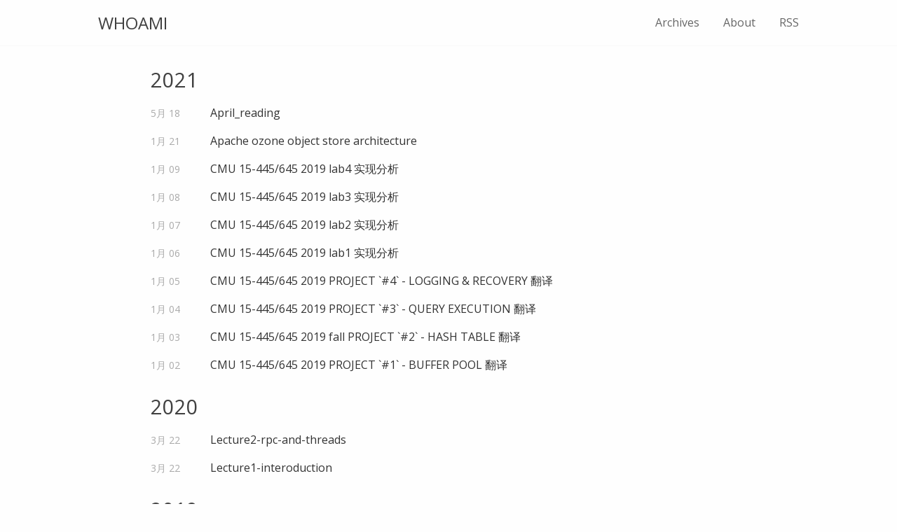

--- FILE ---
content_type: text/html; charset=utf-8
request_url: http://www.itweet.cn/archives/
body_size: 9129
content:
<!DOCTYPE html>
<html lang="zh-CN">
  <head><meta name="generator" content="Hexo 3.8.0">
    
<meta charset="UTF-8">
<meta http-equiv="X-UA-Compatible" content="IE=edge">
<meta name="viewport" content="width=device-width,user-scalable=no,initial-scale=1,minimum-scale=1,maximum-scale=1">


<meta http-equiv="Cache-Control" content="no-transform">
<meta http-equiv="Cache-Control" content="no-siteapp">



  <meta name="description" content="技术人的日常.">








  <link rel="alternate" href="/atom.xml" title="WHOAMI">




  <link rel="shortcut icon" type="image/x-icon" href="https://raw.githubusercontent.com/itweet/itweet.github.io/master/favicon.ico?v=1.1">



<link rel="canonical" href="http://itweet.github.io/archives/">


<meta name="description" content="技术人的日常.">
<meta name="keywords" content="JDP for ClickHouse Ecosystem Management Platform, DataFlow Platform, NiFi, Clickhouse, Superset, Kafka, Zookeeper">
<meta property="og:type" content="website">
<meta property="og:title" content="WHOAMI">
<meta property="og:url" content="http://itweet.github.io/archives/index.html">
<meta property="og:site_name" content="WHOAMI">
<meta property="og:description" content="技术人的日常.">
<meta property="og:locale" content="zh-CN">
<meta name="twitter:card" content="summary">
<meta name="twitter:title" content="WHOAMI">
<meta name="twitter:description" content="技术人的日常.">


<link rel="stylesheet" type="text/css" href="/css/style.css?v=1.1">
<link href="https://fonts.googleapis.com/css?family=Open+Sans" rel="stylesheet">





<script type="text/javascript">
  var themeConfig = {
    fancybox: {
      enable: false
    },
  };
</script>




  <script id="baidu_analytics">
    var _hmt = _hmt || [];
    (function() {
      var hm = document.createElement("script");
      hm.src = "https://hm.baidu.com/hm.js?b75d841b3068f7782eac9af2c8c866e7";
      var s = document.getElementsByTagName("script")[0];
      s.parentNode.insertBefore(hm, s);
    })();
  </script>
<!-- Global site tag (gtag.js) - Google Analytics -->
<script async src="https://www.googletagmanager.com/gtag/js?id=UA-154998721-1"></script>
<script>
  window.dataLayer = window.dataLayer || [];
  function gtag(){dataLayer.push(arguments);}
  gtag('js', new Date());

  gtag('config', 'UA-154998721-1');
</script>


    <title>
  
    Archives - WHOAMI
  
</title>
  </head>

  <body>
    <div id="page">
      <header id="masthead"><div class="site-header-inner">
    <h1 class="site-title">
        <a href="/." class="logo">WHOAMI</a>
    </h1>

    <nav id="nav-top">
        
            <ul id="menu-top" class="nav-top-items">
                
                    <li class="menu-item">
                        <a href="/archives">
                            
                            
                                Archives
                            
                        </a>
                    </li>
                
                    <li class="menu-item">
                        <a href="/about">
                            
                            
                                About
                            
                        </a>
                    </li>
                
                    <li class="menu-item">
                        <a href="/atom.xml">
                            
                            
                                RSS
                            
                        </a>
                    </li>
                
            </ul>
        
  </nav>
</div>

      </header>
      <div id="content">
        
  
<div id="primary">
  <section id="archive" class="archive">
    
      
    

    
      
        
        

        
          
          <div class="collection-title">
            <h2 class="archive-year">2021</h2>
          </div>
        
      

      <div class="archive-post">
        <span class="archive-post-time">
          
            5月 18
          
        </span>
        <span class="archive-post-title">
          <a href="/2021/05/18/april_reading/" class="archive-post-link">
            April_reading
          </a>
        </span>
      </div>
    
      
        
        

        
      

      <div class="archive-post">
        <span class="archive-post-time">
          
            1月 21
          
        </span>
        <span class="archive-post-title">
          <a href="/2021/01/21/apache-ozone-object-store-architecture/" class="archive-post-link">
            Apache ozone object store architecture
          </a>
        </span>
      </div>
    
      
        
        

        
      

      <div class="archive-post">
        <span class="archive-post-time">
          
            1月 09
          
        </span>
        <span class="archive-post-title">
          <a href="/2021/01/09/cmu-15-445-2019-fall-lab4/" class="archive-post-link">
            CMU 15-445/645 2019 lab4 实现分析
          </a>
        </span>
      </div>
    
      
        
        

        
      

      <div class="archive-post">
        <span class="archive-post-time">
          
            1月 08
          
        </span>
        <span class="archive-post-title">
          <a href="/2021/01/08/cmu-15-445-2019-fall-lab3/" class="archive-post-link">
            CMU 15-445/645 2019 lab3 实现分析
          </a>
        </span>
      </div>
    
      
        
        

        
      

      <div class="archive-post">
        <span class="archive-post-time">
          
            1月 07
          
        </span>
        <span class="archive-post-title">
          <a href="/2021/01/07/cmu-15-445-2019-fall-lab2/" class="archive-post-link">
            CMU 15-445/645 2019 lab2 实现分析
          </a>
        </span>
      </div>
    
      
        
        

        
      

      <div class="archive-post">
        <span class="archive-post-time">
          
            1月 06
          
        </span>
        <span class="archive-post-title">
          <a href="/2021/01/06/cmu-15-445-2019-fall-lab1/" class="archive-post-link">
            CMU 15-445/645 2019 lab1 实现分析
          </a>
        </span>
      </div>
    
      
        
        

        
      

      <div class="archive-post">
        <span class="archive-post-time">
          
            1月 05
          
        </span>
        <span class="archive-post-title">
          <a href="/2021/01/05/cmu-15-445-2019-fall-project4/" class="archive-post-link">
            CMU 15-445/645 2019 PROJECT `#4` - LOGGING & RECOVERY 翻译
          </a>
        </span>
      </div>
    
      
        
        

        
      

      <div class="archive-post">
        <span class="archive-post-time">
          
            1月 04
          
        </span>
        <span class="archive-post-title">
          <a href="/2021/01/04/cmu-15-445-2019-fall-project3/" class="archive-post-link">
            CMU 15-445/645 2019 PROJECT `#3` - QUERY EXECUTION 翻译
          </a>
        </span>
      </div>
    
      
        
        

        
      

      <div class="archive-post">
        <span class="archive-post-time">
          
            1月 03
          
        </span>
        <span class="archive-post-title">
          <a href="/2021/01/03/cmu-15-445-2019-fall-project2/" class="archive-post-link">
            CMU 15-445/645 2019 fall PROJECT `#2` - HASH TABLE 翻译
          </a>
        </span>
      </div>
    
      
        
        

        
      

      <div class="archive-post">
        <span class="archive-post-time">
          
            1月 02
          
        </span>
        <span class="archive-post-title">
          <a href="/2021/01/02/cmu-15-445-2019-fall-project1/" class="archive-post-link">
            CMU 15-445/645 2019 PROJECT `#1` - BUFFER POOL 翻译
          </a>
        </span>
      </div>
    
      
        
        

        
          
          <div class="collection-title">
            <h2 class="archive-year">2020</h2>
          </div>
        
      

      <div class="archive-post">
        <span class="archive-post-time">
          
            3月 22
          
        </span>
        <span class="archive-post-title">
          <a href="/2020/03/22/lecture2-rpc-and-threads/" class="archive-post-link">
            Lecture2-rpc-and-threads
          </a>
        </span>
      </div>
    
      
        
        

        
      

      <div class="archive-post">
        <span class="archive-post-time">
          
            3月 22
          
        </span>
        <span class="archive-post-title">
          <a href="/2020/03/22/lecture1-interoduction/" class="archive-post-link">
            Lecture1-interoduction
          </a>
        </span>
      </div>
    
      
        
        

        
          
          <div class="collection-title">
            <h2 class="archive-year">2019</h2>
          </div>
        
      

      <div class="archive-post">
        <span class="archive-post-time">
          
            12月 24
          
        </span>
        <span class="archive-post-title">
          <a href="/2019/12/24/spark-guava-library-problem/" class="archive-post-link">
            Spark guava 库引发的系列问题
          </a>
        </span>
      </div>
    
      
        
        

        
      

      <div class="archive-post">
        <span class="archive-post-time">
          
            9月 25
          
        </span>
        <span class="archive-post-title">
          <a href="/2019/09/25/Debugging-the-build-process-in-fusiondb-website/" class="archive-post-link">
            Debugging the build process in fusiondb website
          </a>
        </span>
      </div>
    
      
        
        

        
      

      <div class="archive-post">
        <span class="archive-post-time">
          
            7月 30
          
        </span>
        <span class="archive-post-title">
          <a href="/2019/07/30/how-to-quickly-deploy-flink-on-jdp-platform/" class="archive-post-link">
            How to quickly deploy flink on jdp platform
          </a>
        </span>
      </div>
    
      
        
        

        
      

      <div class="archive-post">
        <span class="archive-post-time">
          
            7月 10
          
        </span>
        <span class="archive-post-title">
          <a href="/2019/07/10/fql-training/" class="archive-post-link">
            Fql-training
          </a>
        </span>
      </div>
    
      
        
        

        
      

      <div class="archive-post">
        <span class="archive-post-time">
          
            6月 04
          
        </span>
        <span class="archive-post-title">
          <a href="/2019/06/04/jdp-release-3.2.0/" class="archive-post-link">
            JDP Release 3.2.0
          </a>
        </span>
      </div>
    
      
        
        

        
          
          <div class="collection-title">
            <h2 class="archive-year">2018</h2>
          </div>
        
      

      <div class="archive-post">
        <span class="archive-post-time">
          
            12月 26
          
        </span>
        <span class="archive-post-title">
          <a href="/2018/12/26/jdp-release-3.1.0/" class="archive-post-link">
            JDP Release 3.1.0
          </a>
        </span>
      </div>
    
      
        
        

        
      

      <div class="archive-post">
        <span class="archive-post-time">
          
            9月 06
          
        </span>
        <span class="archive-post-title">
          <a href="/2018/09/06/tensorflow-on-apache-hadoop-yarn/" class="archive-post-link">
            Tensorflow-on-apache-hadoop-yarn
          </a>
        </span>
      </div>
    
      
        
        

        
      

      <div class="archive-post">
        <span class="archive-post-time">
          
            8月 26
          
        </span>
        <span class="archive-post-title">
          <a href="/2018/08/26/parquet-library-fatal-error/" class="archive-post-link">
            Parquet-library-fatal-error
          </a>
        </span>
      </div>
    
      
        
        

        
      

      <div class="archive-post">
        <span class="archive-post-time">
          
            8月 19
          
        </span>
        <span class="archive-post-title">
          <a href="/2018/08/19/homemade-programming-language/" class="archive-post-link">
            Homemade programming language
          </a>
        </span>
      </div>
    
      
        
        

        
      

      <div class="archive-post">
        <span class="archive-post-time">
          
            8月 05
          
        </span>
        <span class="archive-post-title">
          <a href="/2018/08/05/cloudera-enterprise-6/" class="archive-post-link">
            Cloudera-Enterprise-6
          </a>
        </span>
      </div>
    
      
        
        

        
      

      <div class="archive-post">
        <span class="archive-post-time">
          
            7月 15
          
        </span>
        <span class="archive-post-title">
          <a href="/2018/07/15/announcing-general-availability-hortonworks-data-platform-3-0-0-ambari-2-7-0/" class="archive-post-link">
            Hortonworks Data Platform 3.0.0平台宣布正式GA
          </a>
        </span>
      </div>
    
      
        
        

        
      

      <div class="archive-post">
        <span class="archive-post-time">
          
            7月 02
          
        </span>
        <span class="archive-post-title">
          <a href="/2018/07/02/micro-service-architecture-based-on-restful/" class="archive-post-link">
            Micro-service architecture based on restful
          </a>
        </span>
      </div>
    
      
        
        

        
      

      <div class="archive-post">
        <span class="archive-post-time">
          
            6月 23
          
        </span>
        <span class="archive-post-title">
          <a href="/2018/06/23/why-spark-rdd/" class="archive-post-link">
            Why Spark RDD
          </a>
        </span>
      </div>
    
      
        
        

        
      

      <div class="archive-post">
        <span class="archive-post-time">
          
            6月 12
          
        </span>
        <span class="archive-post-title">
          <a href="/2018/06/12/create-personal-space/" class="archive-post-link">
            Macbook打造舒适的个人工作空间？
          </a>
        </span>
      </div>
    
      
        
        

        
      

      <div class="archive-post">
        <span class="archive-post-time">
          
            5月 21
          
        </span>
        <span class="archive-post-title">
          <a href="/2018/05/21/How-does-the-program-run/" class="archive-post-link">
            How does the program run
          </a>
        </span>
      </div>
    
      
        
        

        
      

      <div class="archive-post">
        <span class="archive-post-time">
          
            5月 10
          
        </span>
        <span class="archive-post-title">
          <a href="/2018/05/10/Macbook-Pro-Development-environment-preparation/" class="archive-post-link">
            MacBook Pro开发环境配置指南
          </a>
        </span>
      </div>
    
      
        
        

        
      

      <div class="archive-post">
        <span class="archive-post-time">
          
            5月 10
          
        </span>
        <span class="archive-post-title">
          <a href="/2018/05/10/why-redoop/" class="archive-post-link">
            Why REDOOP ?
          </a>
        </span>
      </div>
    
      
        
        

        
      

      <div class="archive-post">
        <span class="archive-post-time">
          
            5月 07
          
        </span>
        <span class="archive-post-title">
          <a href="/2018/05/07/bigtable-osdi06/" class="archive-post-link">
            bigtable-osdi06
          </a>
        </span>
      </div>
    
      
        
        

        
      

      <div class="archive-post">
        <span class="archive-post-time">
          
            5月 06
          
        </span>
        <span class="archive-post-title">
          <a href="/2018/05/06/bigtable-osdi06/" class="archive-post-link">
            A Distributed Storage System for Structured Data
          </a>
        </span>
      </div>
    
      
        
        

        
      

      <div class="archive-post">
        <span class="archive-post-time">
          
            4月 23
          
        </span>
        <span class="archive-post-title">
          <a href="/2018/04/23/mapreduce-osdi04/" class="archive-post-link">
            mapreduce-osdi04
          </a>
        </span>
      </div>
    
      
        
        

        
      

      <div class="archive-post">
        <span class="archive-post-time">
          
            4月 20
          
        </span>
        <span class="archive-post-title">
          <a href="/2018/04/20/distributed-file-system-design/" class="archive-post-link">
            distributed-file-system-design
          </a>
        </span>
      </div>
    
      
        
        

        
      

      <div class="archive-post">
        <span class="archive-post-time">
          
            4月 19
          
        </span>
        <span class="archive-post-title">
          <a href="/2018/04/19/Minimalism-Live-a-Meaningful-Life/" class="archive-post-link">
            Minimalism-Live-a-Meaningful-Life
          </a>
        </span>
      </div>
    
      
        
        

        
      

      <div class="archive-post">
        <span class="archive-post-time">
          
            4月 19
          
        </span>
        <span class="archive-post-title">
          <a href="/2018/04/19/Nikola-Tesla-Autobiography/" class="archive-post-link">
            Nikola-Tesla-Autobiography
          </a>
        </span>
      </div>
    
      
        
        

        
      

      <div class="archive-post">
        <span class="archive-post-time">
          
            4月 10
          
        </span>
        <span class="archive-post-title">
          <a href="/2018/04/10/clickhouse-build-for-centos/" class="archive-post-link">
            clickhouse-build-for-centos
          </a>
        </span>
      </div>
    
      
        
        

        
      

      <div class="archive-post">
        <span class="archive-post-time">
          
            4月 09
          
        </span>
        <span class="archive-post-title">
          <a href="/2018/04/09/clickhouse-build-for-ubuntu/" class="archive-post-link">
            clickhouse-build-for-ubuntu
          </a>
        </span>
      </div>
    
      
        
        

        
      

      <div class="archive-post">
        <span class="archive-post-time">
          
            4月 09
          
        </span>
        <span class="archive-post-title">
          <a href="/2018/04/09/clickhouse-configuration-analyse/" class="archive-post-link">
            clickhouse-configuration-analyse
          </a>
        </span>
      </div>
    
      
        
        

        
      

      <div class="archive-post">
        <span class="archive-post-time">
          
            3月 26
          
        </span>
        <span class="archive-post-title">
          <a href="/2018/03/26/clickhouse-usage-guide/" class="archive-post-link">
            clickhouse-usage-guide
          </a>
        </span>
      </div>
    
      
        
        

        
      

      <div class="archive-post">
        <span class="archive-post-time">
          
            3月 20
          
        </span>
        <span class="archive-post-title">
          <a href="/2018/03/20/Explore-the-MPP-architecture-through-hawq/" class="archive-post-link">
            Explore-the-MPP-architecture-through-hawq
          </a>
        </span>
      </div>
    
      
        
        

        
      

      <div class="archive-post">
        <span class="archive-post-time">
          
            3月 17
          
        </span>
        <span class="archive-post-title">
          <a href="/2018/03/17/clickhouse-quick-start/" class="archive-post-link">
            clickhouse-quick-start
          </a>
        </span>
      </div>
    
      
        
        

        
      

      <div class="archive-post">
        <span class="archive-post-time">
          
            3月 15
          
        </span>
        <span class="archive-post-title">
          <a href="/2018/03/15/first-time-clickhosue/" class="archive-post-link">
            first-time-clickhosue
          </a>
        </span>
      </div>
    
      
        
        

        
      

      <div class="archive-post">
        <span class="archive-post-time">
          
            3月 11
          
        </span>
        <span class="archive-post-title">
          <a href="/2018/03/11/new-year-planning-for-2018/" class="archive-post-link">
            new-year-planning-for-2018
          </a>
        </span>
      </div>
    
      
        
        

        
      

      <div class="archive-post">
        <span class="archive-post-time">
          
            3月 08
          
        </span>
        <span class="archive-post-title">
          <a href="/2018/03/08/The-Insanely-Great-Story-of-How-the-Mac-Was-Made/" class="archive-post-link">
            The-Insanely-Great-Story-of-How-the-Mac-Was-Made
          </a>
        </span>
      </div>
    
      
        
        

        
      

      <div class="archive-post">
        <span class="archive-post-time">
          
            2月 01
          
        </span>
        <span class="archive-post-title">
          <a href="/2018/02/01/first-class-support-long-running-services-apache-hadoop-yarn/" class="archive-post-link">
            first-class-support-long-running-services-apache-hadoop-yarn
          </a>
        </span>
      </div>
    
      
        
        

        
      

      <div class="archive-post">
        <span class="archive-post-time">
          
            1月 23
          
        </span>
        <span class="archive-post-title">
          <a href="/2018/01/23/BigData-Ecosystem-technology-development-in-2017/" class="archive-post-link">
            BigData-Ecosystem-technology-development-in-2017
          </a>
        </span>
      </div>
    
      
        
        

        
      

      <div class="archive-post">
        <span class="archive-post-time">
          
            1月 16
          
        </span>
        <span class="archive-post-title">
          <a href="/2018/01/16/Macbook-Pro-external-screen-selection/" class="archive-post-link">
            Macbook-Pro-external-screen-selection
          </a>
        </span>
      </div>
    
      
        
        

        
      

      <div class="archive-post">
        <span class="archive-post-time">
          
            1月 15
          
        </span>
        <span class="archive-post-title">
          <a href="/2018/01/15/Visual-programming-component-UI-recommendation/" class="archive-post-link">
            Visual-programming-component-UI-recommendation
          </a>
        </span>
      </div>
    
      
        
        

        
      

      <div class="archive-post">
        <span class="archive-post-time">
          
            1月 15
          
        </span>
        <span class="archive-post-title">
          <a href="/2018/01/15/why-do-developers-build-personal-brands/" class="archive-post-link">
            why-do-developers-build-personal-brands
          </a>
        </span>
      </div>
    
      
        
        

        
      

      <div class="archive-post">
        <span class="archive-post-time">
          
            1月 13
          
        </span>
        <span class="archive-post-title">
          <a href="/2018/01/13/github-changes-software-development/" class="archive-post-link">
            github-changes-software-development
          </a>
        </span>
      </div>
    
      
        
        

        
      

      <div class="archive-post">
        <span class="archive-post-time">
          
            1月 08
          
        </span>
        <span class="archive-post-title">
          <a href="/2018/01/08/Performance-optimizations-in-Apache-Impala/" class="archive-post-link">
            Performance-optimizations-in-Apache-Impala
          </a>
        </span>
      </div>
    
      
        
        

        
      

      <div class="archive-post">
        <span class="archive-post-time">
          
            1月 07
          
        </span>
        <span class="archive-post-title">
          <a href="/2018/01/07/angular-ngx-admin-run-for-mac/" class="archive-post-link">
            angular-ngx-admin-run-for-mac
          </a>
        </span>
      </div>
    
      
        
        

        
      

      <div class="archive-post">
        <span class="archive-post-time">
          
            1月 06
          
        </span>
        <span class="archive-post-title">
          <a href="/2018/01/06/The-strongest-terminal-in-history/" class="archive-post-link">
            The-strongest-terminal-in-history
          </a>
        </span>
      </div>
    
      
        
        

        
      

      <div class="archive-post">
        <span class="archive-post-time">
          
            1月 05
          
        </span>
        <span class="archive-post-title">
          <a href="/2018/01/05/production-env-continuous-integration-platform-part-3/" class="archive-post-link">
            production-env-continuous-integration-platform-part-3
          </a>
        </span>
      </div>
    
      
        
        

        
      

      <div class="archive-post">
        <span class="archive-post-time">
          
            1月 03
          
        </span>
        <span class="archive-post-title">
          <a href="/2018/01/03/How-select-continuous-integration-platform-part-2/" class="archive-post-link">
            How-select-continuous-integration-platform-part-2
          </a>
        </span>
      </div>
    
      
        
        

        
      

      <div class="archive-post">
        <span class="archive-post-time">
          
            1月 02
          
        </span>
        <span class="archive-post-title">
          <a href="/2018/01/02/What-is-continuous-integration-part-1/" class="archive-post-link">
            What-is-continuous-integration-part-1
          </a>
        </span>
      </div>
    
      
        
        

        
          
          <div class="collection-title">
            <h2 class="archive-year">2017</h2>
          </div>
        
      

      <div class="archive-post">
        <span class="archive-post-time">
          
            12月 24
          
        </span>
        <span class="archive-post-title">
          <a href="/2017/12/24/just-for-fun/" class="archive-post-link">
            just-for-fun
          </a>
        </span>
      </div>
    
      
        
        

        
      

      <div class="archive-post">
        <span class="archive-post-time">
          
            12月 21
          
        </span>
        <span class="archive-post-title">
          <a href="/2017/12/21/Why-do-abandon-OpenStack-to-VMware-vSphere/" class="archive-post-link">
            Why-do-abandon-OpenStack-to-VMware-vSphere
          </a>
        </span>
      </div>
    
      
        
        

        
      

      <div class="archive-post">
        <span class="archive-post-time">
          
            12月 18
          
        </span>
        <span class="archive-post-title">
          <a href="/2017/12/18/gitlab-server-move/" class="archive-post-link">
            gitlab-server-move
          </a>
        </span>
      </div>
    
      
        
        

        
      

      <div class="archive-post">
        <span class="archive-post-time">
          
            12月 14
          
        </span>
        <span class="archive-post-title">
          <a href="/2017/12/14/hdfs-fuse-faild/" class="archive-post-link">
            hdfs-fuse-faild
          </a>
        </span>
      </div>
    
      
        
        

        
      

      <div class="archive-post">
        <span class="archive-post-time">
          
            12月 06
          
        </span>
        <span class="archive-post-title">
          <a href="/2017/12/06/apache-impala-is-now-a-top-level-apache-project/" class="archive-post-link">
            apache-impala-is-now-a-top-level-apache-project
          </a>
        </span>
      </div>
    
      
        
        

        
      

      <div class="archive-post">
        <span class="archive-post-time">
          
            12月 02
          
        </span>
        <span class="archive-post-title">
          <a href="/2017/12/02/the-road-ahead-video/" class="archive-post-link">
            the-road-ahead-video
          </a>
        </span>
      </div>
    
      
        
        

        
      

      <div class="archive-post">
        <span class="archive-post-time">
          
            11月 22
          
        </span>
        <span class="archive-post-title">
          <a href="/2017/11/22/Data-Warehouses-Past-Present-and-Future/" class="archive-post-link">
            Data-Warehouses-Past-Present-and-Future
          </a>
        </span>
      </div>
    
      
        
        

        
      

      <div class="archive-post">
        <span class="archive-post-time">
          
            11月 20
          
        </span>
        <span class="archive-post-title">
          <a href="/2017/11/20/the-road-ahead/" class="archive-post-link">
            the-road-ahead
          </a>
        </span>
      </div>
    
      
        
        

        
      

      <div class="archive-post">
        <span class="archive-post-time">
          
            9月 25
          
        </span>
        <span class="archive-post-title">
          <a href="/2017/09/25/searchdb-performance-exploration/" class="archive-post-link">
            searchdb-performance-exploration
          </a>
        </span>
      </div>
    
      
        
        

        
      

      <div class="archive-post">
        <span class="archive-post-time">
          
            9月 03
          
        </span>
        <span class="archive-post-title">
          <a href="/2017/09/03/about-ambari-new-feature/" class="archive-post-link">
            about-ambari-new-feature
          </a>
        </span>
      </div>
    
      
        
        

        
      

      <div class="archive-post">
        <span class="archive-post-time">
          
            8月 03
          
        </span>
        <span class="archive-post-title">
          <a href="/2017/08/03/Enterprise-BigData-platform-deployment-guide-part-4/" class="archive-post-link">
            Enterprise-BigData-platform-deployment-guide-part-4
          </a>
        </span>
      </div>
    
      
        
        

        
      

      <div class="archive-post">
        <span class="archive-post-time">
          
            7月 30
          
        </span>
        <span class="archive-post-title">
          <a href="/2017/07/30/Enterprise-BigData-platform-deployment-guide-part-3/" class="archive-post-link">
            Enterprise-BigData-platform-deployment-guide-part-3
          </a>
        </span>
      </div>
    
      
        
        

        
      

      <div class="archive-post">
        <span class="archive-post-time">
          
            7月 28
          
        </span>
        <span class="archive-post-title">
          <a href="/2017/07/28/Enterprise-BigData-platform-deployment-guide-part-2/" class="archive-post-link">
            Enterprise-BigData-platform-deployment-guide-part-2
          </a>
        </span>
      </div>
    
      
        
        

        
      

      <div class="archive-post">
        <span class="archive-post-time">
          
            7月 27
          
        </span>
        <span class="archive-post-title">
          <a href="/2017/07/27/Enterprise-BigData-platform-deployment-guide-part-1/" class="archive-post-link">
            Enterprise-BigData-platform-deployment-guide-part-1
          </a>
        </span>
      </div>
    
      
        
        

        
      

      <div class="archive-post">
        <span class="archive-post-time">
          
            7月 20
          
        </span>
        <span class="archive-post-title">
          <a href="/2017/07/20/write-data-to-HDFS-via-NFS-gateway-failed/" class="archive-post-link">
            write-data-to-HDFS-via-NFS-gateway-failed
          </a>
        </span>
      </div>
    
      
        
        

        
      

      <div class="archive-post">
        <span class="archive-post-time">
          
            7月 14
          
        </span>
        <span class="archive-post-title">
          <a href="/2017/07/14/apache-hive1-vs-hive2-llap-performance/" class="archive-post-link">
            apache-hive1-vs-hive2-llap-performance
          </a>
        </span>
      </div>
    
      
        
        

        
      

      <div class="archive-post">
        <span class="archive-post-time">
          
            7月 14
          
        </span>
        <span class="archive-post-title">
          <a href="/2017/07/14/apache-solr-memory-tuning-for-production/" class="archive-post-link">
            apache-solr-memory-tuning-for-production
          </a>
        </span>
      </div>
    
      
        
        

        
      

      <div class="archive-post">
        <span class="archive-post-time">
          
            7月 04
          
        </span>
        <span class="archive-post-title">
          <a href="/2017/07/04/connect-tableau-druid-hive/" class="archive-post-link">
            connect-tableau-druid-hive
          </a>
        </span>
      </div>
    
      
        
        

        
      

      <div class="archive-post">
        <span class="archive-post-time">
          
            7月 03
          
        </span>
        <span class="archive-post-title">
          <a href="/2017/07/03/apache-hbase-medium-object-storage-mob-policies/" class="archive-post-link">
            apache-hbase-medium-object-storage-mob-policies
          </a>
        </span>
      </div>
    
      
        
        

        
      

      <div class="archive-post">
        <span class="archive-post-time">
          
            7月 03
          
        </span>
        <span class="archive-post-title">
          <a href="/2017/07/03/spark-hbase-dataframe-based-hbase-connector/" class="archive-post-link">
            spark-hbase-dataframe-based-hbase-connector
          </a>
        </span>
      </div>
    
      
        
        

        
      

      <div class="archive-post">
        <span class="archive-post-time">
          
            7月 03
          
        </span>
        <span class="archive-post-title">
          <a href="/2017/07/03/sparksql-ranger-column-level-security-masking/" class="archive-post-link">
            sparksql-ranger-column-level-security-masking
          </a>
        </span>
      </div>
    
      
        
        

        
      

      <div class="archive-post">
        <span class="archive-post-time">
          
            6月 17
          
        </span>
        <span class="archive-post-title">
          <a href="/2017/06/17/openstack系列(11)-后记/" class="archive-post-link">
            openstack系列(11)-后记
          </a>
        </span>
      </div>
    
      
        
        

        
      

      <div class="archive-post">
        <span class="archive-post-time">
          
            6月 09
          
        </span>
        <span class="archive-post-title">
          <a href="/2017/06/09/new_apache-spark-zeppelin-hdp-2-6_enterprise_data/" class="archive-post-link">
            new_apache-spark-zeppelin-hdp-2-6_enterprise_data
          </a>
        </span>
      </div>
    
      
        
        

        
      

      <div class="archive-post">
        <span class="archive-post-time">
          
            6月 09
          
        </span>
        <span class="archive-post-title">
          <a href="/2017/06/09/解密Apache-Hadoop-YARN-Fair-Scheduler-Queue-Basics/" class="archive-post-link">
            解密Apache Hadoop YARN Fair Scheduler Queue Basics
          </a>
        </span>
      </div>
    
      
        
        

        
      

      <div class="archive-post">
        <span class="archive-post-time">
          
            6月 04
          
        </span>
        <span class="archive-post-title">
          <a href="/2017/06/04/简介Apache-Spark的行-列级的访问权限/" class="archive-post-link">
            简介Apache Spark的行-列级的访问权限
          </a>
        </span>
      </div>
    
      
        
        

        
      

      <div class="archive-post">
        <span class="archive-post-time">
          
            6月 04
          
        </span>
        <span class="archive-post-title">
          <a href="/2017/06/04/openstack系列(11)-平台运维/" class="archive-post-link">
            openstack系列(11)-平台运维
          </a>
        </span>
      </div>
    
      
        
        

        
      

      <div class="archive-post">
        <span class="archive-post-time">
          
            6月 04
          
        </span>
        <span class="archive-post-title">
          <a href="/2017/06/04/openstack系列(10)-平台使用/" class="archive-post-link">
            openstack系列(10)-平台使用
          </a>
        </span>
      </div>
    
      
        
        

        
      

      <div class="archive-post">
        <span class="archive-post-time">
          
            6月 02
          
        </span>
        <span class="archive-post-title">
          <a href="/2017/06/02/比较Apache-Hadoop-生态系统中不同的文件格式和存储引擎的性能/" class="archive-post-link">
            比较Apache Hadoop 生态系统中不同的文件格式和存储引擎的性能
          </a>
        </span>
      </div>
    
      
        
        

        
      

      <div class="archive-post">
        <span class="archive-post-time">
          
            5月 30
          
        </span>
        <span class="archive-post-title">
          <a href="/2017/05/30/openstack系列(9)-M版_云硬盘2/" class="archive-post-link">
            openstack系列(9)-M版_云硬盘2
          </a>
        </span>
      </div>
    
      
        
        

        
      

      <div class="archive-post">
        <span class="archive-post-time">
          
            5月 30
          
        </span>
        <span class="archive-post-title">
          <a href="/2017/05/30/openstack系列(9)-M版_云硬盘1/" class="archive-post-link">
            openstack系列(9)-M版_云硬盘1
          </a>
        </span>
      </div>
    
      
        
        

        
      

      <div class="archive-post">
        <span class="archive-post-time">
          
            5月 26
          
        </span>
        <span class="archive-post-title">
          <a href="/2017/05/26/如何在新版Apache-Hadoop中使用HDFSIntra-DataNode磁盘均衡器/" class="archive-post-link">
            如何在新版Apache Hadoop中使用HDFSIntra-DataNode磁盘均衡器
          </a>
        </span>
      </div>
    
      
        
        

        
      

      <div class="archive-post">
        <span class="archive-post-time">
          
            5月 26
          
        </span>
        <span class="archive-post-title">
          <a href="/2017/05/26/宣布Apache-Hive-2查询性能提升25倍以上/" class="archive-post-link">
            宣布Apache Hive 2查询性能提升25倍以上
          </a>
        </span>
      </div>
    
      
        
        

        
      

      <div class="archive-post">
        <span class="archive-post-time">
          
            5月 26
          
        </span>
        <span class="archive-post-title">
          <a href="/2017/05/26/Apache-Hive-vs-Apache-Impala-Query-Performance-Comparison/" class="archive-post-link">
            Apache Hive vs Apache Impala Query Performance Comparison
          </a>
        </span>
      </div>
    
      
        
        

        
      

      <div class="archive-post">
        <span class="archive-post-time">
          
            5月 24
          
        </span>
        <span class="archive-post-title">
          <a href="/2017/05/24/openstack系列(8)-M版_扩容节点/" class="archive-post-link">
            openstack系列(8)-M版_扩容节点
          </a>
        </span>
      </div>
    
      
        
        

        
      

      <div class="archive-post">
        <span class="archive-post-time">
          
            5月 24
          
        </span>
        <span class="archive-post-title">
          <a href="/2017/05/24/openstack系列(7)-M版_云主机/" class="archive-post-link">
            openstack系列(7)-M版_云主机
          </a>
        </span>
      </div>
    
      
        
        

        
      

      <div class="archive-post">
        <span class="archive-post-time">
          
            5月 22
          
        </span>
        <span class="archive-post-title">
          <a href="/2017/05/22/openstack系列(6)-M版_网络配置/" class="archive-post-link">
            openstack系列(6)-M版_网络配置
          </a>
        </span>
      </div>
    
      
        
        

        
      

      <div class="archive-post">
        <span class="archive-post-time">
          
            5月 22
          
        </span>
        <span class="archive-post-title">
          <a href="/2017/05/22/openstack系列(5)-M版_快速部署/" class="archive-post-link">
            openstack系列(5)-M版_快速部署
          </a>
        </span>
      </div>
    
      
        
        

        
      

      <div class="archive-post">
        <span class="archive-post-time">
          
            5月 20
          
        </span>
        <span class="archive-post-title">
          <a href="/2017/05/20/openstack系列(4)-基础环境/" class="archive-post-link">
            openstack系列(4)-基础环境
          </a>
        </span>
      </div>
    
      
        
        

        
      

      <div class="archive-post">
        <span class="archive-post-time">
          
            5月 19
          
        </span>
        <span class="archive-post-title">
          <a href="/2017/05/19/openstack系列(3)-架构规划/" class="archive-post-link">
            openstack系列(3)-架构规划
          </a>
        </span>
      </div>
    
      
        
        

        
      

      <div class="archive-post">
        <span class="archive-post-time">
          
            5月 18
          
        </span>
        <span class="archive-post-title">
          <a href="/2017/05/18/openstack系列(2)-架构设计/" class="archive-post-link">
            openstack系列(2)-架构设计
          </a>
        </span>
      </div>
    
      
        
        

        
      

      <div class="archive-post">
        <span class="archive-post-time">
          
            5月 17
          
        </span>
        <span class="archive-post-title">
          <a href="/2017/05/17/openstack系列(1)-Kvm虚拟化技术/" class="archive-post-link">
            openstack系列(1)-Kvm虚拟化技术
          </a>
        </span>
      </div>
    
      
        
        

        
      

      <div class="archive-post">
        <span class="archive-post-time">
          
            5月 16
          
        </span>
        <span class="archive-post-title">
          <a href="/2017/05/16/怎么备份和灾难复原Apache-Solr-part-1/" class="archive-post-link">
            怎么备份和灾难复原Apache Solr (part 1)
          </a>
        </span>
      </div>
    
      
        
        

        
      

      <div class="archive-post">
        <span class="archive-post-time">
          
            5月 15
          
        </span>
        <span class="archive-post-title">
          <a href="/2017/05/15/Itweet-boot个人网站系统-快速启动/" class="archive-post-link">
            Itweet-boot个人网站系统-快速启动
          </a>
        </span>
      </div>
    
      
        
        

        
      

      <div class="archive-post">
        <span class="archive-post-time">
          
            5月 13
          
        </span>
        <span class="archive-post-title">
          <a href="/2017/05/13/10GE-Hadoop-Network-Designs/" class="archive-post-link">
            10GE-Hadoop-Network-Designs
          </a>
        </span>
      </div>
    
      
        
        

        
      

      <div class="archive-post">
        <span class="archive-post-time">
          
            5月 11
          
        </span>
        <span class="archive-post-title">
          <a href="/2017/05/11/Itweet-boot个人网站系统-开源/" class="archive-post-link">
            Itweet-boot个人网站系统-开源
          </a>
        </span>
      </div>
    
      
        
        

        
      

      <div class="archive-post">
        <span class="archive-post-time">
          
            5月 07
          
        </span>
        <span class="archive-post-title">
          <a href="/2017/05/07/apache-hadoop-insall/" class="archive-post-link">
            apache-hadoop-insall
          </a>
        </span>
      </div>
    
      
        
        

        
      

      <div class="archive-post">
        <span class="archive-post-time">
          
            5月 07
          
        </span>
        <span class="archive-post-title">
          <a href="/2017/05/07/Machine-Learning-7/" class="archive-post-link">
            Machine-Learning-7
          </a>
        </span>
      </div>
    
      
        
        

        
          
          <div class="collection-title">
            <h2 class="archive-year">2016</h2>
          </div>
        
      

      <div class="archive-post">
        <span class="archive-post-time">
          
            12月 28
          
        </span>
        <span class="archive-post-title">
          <a href="/2016/12/28/ubuntu-ambari-development/" class="archive-post-link">
            ubuntu ambari development
          </a>
        </span>
      </div>
    
      
        
        

        
      

      <div class="archive-post">
        <span class="archive-post-time">
          
            12月 14
          
        </span>
        <span class="archive-post-title">
          <a href="/2016/12/14/Moving-the-Ambari-Server/" class="archive-post-link">
            Moving the Ambari Server
          </a>
        </span>
      </div>
    
      
        
        

        
      

      <div class="archive-post">
        <span class="archive-post-time">
          
            12月 04
          
        </span>
        <span class="archive-post-title">
          <a href="/2016/12/04/Hadoop-Cluster-Benchmark-Performance/" class="archive-post-link">
            Hadoop Cluster Benchmark Performance
          </a>
        </span>
      </div>
    
      
        
        

        
      

      <div class="archive-post">
        <span class="archive-post-time">
          
            12月 03
          
        </span>
        <span class="archive-post-title">
          <a href="/2016/12/03/SpringBoot-开篇介绍/" class="archive-post-link">
            SpringBoot 开篇介绍
          </a>
        </span>
      </div>
    
      
        
        

        
      

      <div class="archive-post">
        <span class="archive-post-time">
          
            11月 27
          
        </span>
        <span class="archive-post-title">
          <a href="/2016/11/27/Kafka-Storm-HDFS-Architecture-Design/" class="archive-post-link">
            Kafka Storm HDFS Architecture Design
          </a>
        </span>
      </div>
    
      
        
        

        
      

      <div class="archive-post">
        <span class="archive-post-time">
          
            11月 22
          
        </span>
        <span class="archive-post-title">
          <a href="/2016/11/22/论读书之艰/" class="archive-post-link">
            论读书之艰
          </a>
        </span>
      </div>
    
      
        
        

        
      

      <div class="archive-post">
        <span class="archive-post-time">
          
            11月 05
          
        </span>
        <span class="archive-post-title">
          <a href="/2016/11/05/Downloadonly-plugin-for-yum/" class="archive-post-link">
            Downloadonly plugin for yum
          </a>
        </span>
      </div>
    
      
        
        

        
      

      <div class="archive-post">
        <span class="archive-post-time">
          
            10月 27
          
        </span>
        <span class="archive-post-title">
          <a href="/2016/10/27/HDFS-MapReduce异构存储性能测试白皮书/" class="archive-post-link">
            HDFS & MapReduce异构存储性能测试白皮书
          </a>
        </span>
      </div>
    
      
        
        

        
      

      <div class="archive-post">
        <span class="archive-post-time">
          
            8月 28
          
        </span>
        <span class="archive-post-title">
          <a href="/2016/08/28/skynet-development-for-mac/" class="archive-post-link">
            skynet development for mac
          </a>
        </span>
      </div>
    
      
        
        

        
      

      <div class="archive-post">
        <span class="archive-post-time">
          
            8月 24
          
        </span>
        <span class="archive-post-title">
          <a href="/2016/08/24/Nexus-Repository-Manager/" class="archive-post-link">
            Nexus Repository Manager
          </a>
        </span>
      </div>
    
      
        
        

        
      

      <div class="archive-post">
        <span class="archive-post-time">
          
            8月 16
          
        </span>
        <span class="archive-post-title">
          <a href="/2016/08/16/Kubernetes-Use-Persistent-Storage/" class="archive-post-link">
            Kubernetes Use Persistent Storage
          </a>
        </span>
      </div>
    
      
        
        

        
      

      <div class="archive-post">
        <span class="archive-post-time">
          
            8月 15
          
        </span>
        <span class="archive-post-title">
          <a href="/2016/08/15/kubernetes-create-pods/" class="archive-post-link">
            kubernetes-create-pods
          </a>
        </span>
      </div>
    
      
        
        

        
      

      <div class="archive-post">
        <span class="archive-post-time">
          
            8月 14
          
        </span>
        <span class="archive-post-title">
          <a href="/2016/08/14/kubernetes-cluster-install/" class="archive-post-link">
            kubernetes-cluster-install
          </a>
        </span>
      </div>
    
      
        
        

        
      

      <div class="archive-post">
        <span class="archive-post-time">
          
            8月 14
          
        </span>
        <span class="archive-post-title">
          <a href="/2016/08/14/如何在CentOS上安装配置ownCloud/" class="archive-post-link">
            如何在CentOS上安装配置ownCloud
          </a>
        </span>
      </div>
    
      
        
        

        
      

      <div class="archive-post">
        <span class="archive-post-time">
          
            8月 13
          
        </span>
        <span class="archive-post-title">
          <a href="/2016/08/13/ownCloud-基本介绍/" class="archive-post-link">
            ownCloud 基本介绍
          </a>
        </span>
      </div>
    
      
        
        

        
      

      <div class="archive-post">
        <span class="archive-post-time">
          
            8月 13
          
        </span>
        <span class="archive-post-title">
          <a href="/2016/08/13/Docker-Install-for-centos-7/" class="archive-post-link">
            Docker Install for centos 7
          </a>
        </span>
      </div>
    
      
        
        

        
      

      <div class="archive-post">
        <span class="archive-post-time">
          
            8月 12
          
        </span>
        <span class="archive-post-title">
          <a href="/2016/08/12/Docker-Install-Guide/" class="archive-post-link">
            Docker Install Guide
          </a>
        </span>
      </div>
    
      
        
        

        
      

      <div class="archive-post">
        <span class="archive-post-time">
          
            8月 09
          
        </span>
        <span class="archive-post-title">
          <a href="/2016/08/09/openstack-image-guide/" class="archive-post-link">
            openstack image guide
          </a>
        </span>
      </div>
    
      
        
        

        
      

      <div class="archive-post">
        <span class="archive-post-time">
          
            7月 07
          
        </span>
        <span class="archive-post-title">
          <a href="/2016/07/07/Configuring-Heterogeneous-Storage-in-HDFS/" class="archive-post-link">
            Configuring Heterogeneous Storage in HDFS
          </a>
        </span>
      </div>
    
      
        
        

        
      

      <div class="archive-post">
        <span class="archive-post-time">
          
            7月 06
          
        </span>
        <span class="archive-post-title">
          <a href="/2016/07/06/Running-MapReduce-Example-Programs-and-Benchmarks/" class="archive-post-link">
            Running MapReduce Example Programs and Benchmarks
          </a>
        </span>
      </div>
    
      
        
        

        
      

      <div class="archive-post">
        <span class="archive-post-time">
          
            7月 03
          
        </span>
        <span class="archive-post-title">
          <a href="/2016/07/03/Hive-on-Hbase/" class="archive-post-link">
            Hive on Hbase 整合测试
          </a>
        </span>
      </div>
    
      
        
        

        
      

      <div class="archive-post">
        <span class="archive-post-time">
          
            7月 03
          
        </span>
        <span class="archive-post-title">
          <a href="/2016/07/03/分布式大数据多维分析-OLAP引擎Apache-Kylin安装体验/" class="archive-post-link">
            分布式大数据多维分析（OLAP）引擎Apache Kylin安装体验
          </a>
        </span>
      </div>
    
      
        
        

        
      

      <div class="archive-post">
        <span class="archive-post-time">
          
            7月 02
          
        </span>
        <span class="archive-post-title">
          <a href="/2016/07/02/Hadoop-Native-Libraries-Guide/" class="archive-post-link">
            Hadoop Native Libraries Guide
          </a>
        </span>
      </div>
    
      
        
        

        
      

      <div class="archive-post">
        <span class="archive-post-time">
          
            6月 27
          
        </span>
        <span class="archive-post-title">
          <a href="/2016/06/27/Hive-on-Spark-整合测试/" class="archive-post-link">
            Hive on Spark 整合测试
          </a>
        </span>
      </div>
    
      
        
        

        
      

      <div class="archive-post">
        <span class="archive-post-time">
          
            6月 16
          
        </span>
        <span class="archive-post-title">
          <a href="/2016/06/16/openstack-issue/" class="archive-post-link">
            openstack-issue
          </a>
        </span>
      </div>
    
      
        
        

        
      

      <div class="archive-post">
        <span class="archive-post-time">
          
            6月 14
          
        </span>
        <span class="archive-post-title">
          <a href="/2016/06/14/Private-Cloud-personal-workstation/" class="archive-post-link">
            Private Cloud personal workstation
          </a>
        </span>
      </div>
    
      
        
        

        
      

      <div class="archive-post">
        <span class="archive-post-time">
          
            6月 12
          
        </span>
        <span class="archive-post-title">
          <a href="/2016/06/12/zeppelin-install/" class="archive-post-link">
            zeppelin install
          </a>
        </span>
      </div>
    
      
        
        

        
      

      <div class="archive-post">
        <span class="archive-post-time">
          
            6月 03
          
        </span>
        <span class="archive-post-title">
          <a href="/2016/06/03/中国的程序员培训是不是有问题/" class="archive-post-link">
            Books
          </a>
        </span>
      </div>
    
      
        
        

        
      

      <div class="archive-post">
        <span class="archive-post-time">
          
            6月 01
          
        </span>
        <span class="archive-post-title">
          <a href="/2016/06/01/Openstack-Instance-Compute-Node-change-resizeing/" class="archive-post-link">
            Openstack Instance Compute Node change resizeing
          </a>
        </span>
      </div>
    
      
        
        

        
      

      <div class="archive-post">
        <span class="archive-post-time">
          
            5月 29
          
        </span>
        <span class="archive-post-title">
          <a href="/2016/05/29/jenkins-install/" class="archive-post-link">
            jenkins-install
          </a>
        </span>
      </div>
    
      
        
        

        
      

      <div class="archive-post">
        <span class="archive-post-time">
          
            5月 26
          
        </span>
        <span class="archive-post-title">
          <a href="/2016/05/26/OpenStack-Storage-cinder-swift-glance-Part2/" class="archive-post-link">
            OpenStack Storage cinder-swift-glance Part2
          </a>
        </span>
      </div>
    
      
        
        

        
      

      <div class="archive-post">
        <span class="archive-post-time">
          
            5月 25
          
        </span>
        <span class="archive-post-title">
          <a href="/2016/05/25/Openstack-Maitaka-automation-deployment-Part1/" class="archive-post-link">
            Openstack Maitaka automation deployment Part1
          </a>
        </span>
      </div>
    
      
        
        

        
      

      <div class="archive-post">
        <span class="archive-post-time">
          
            5月 16
          
        </span>
        <span class="archive-post-title">
          <a href="/2016/05/16/学习新东西的唯一方法(Live)/" class="archive-post-link">
            学习新东西的唯一方法(Live)
          </a>
        </span>
      </div>
    
      
        
        

        
      

      <div class="archive-post">
        <span class="archive-post-time">
          
            5月 16
          
        </span>
        <span class="archive-post-title">
          <a href="/2016/05/16/Coding-List/" class="archive-post-link">
            Coding List
          </a>
        </span>
      </div>
    
      
        
        

        
      

      <div class="archive-post">
        <span class="archive-post-time">
          
            5月 15
          
        </span>
        <span class="archive-post-title">
          <a href="/2016/05/15/论自学的态度/" class="archive-post-link">
            论自学的态度
          </a>
        </span>
      </div>
    
      
        
        

        
      

      <div class="archive-post">
        <span class="archive-post-time">
          
            5月 14
          
        </span>
        <span class="archive-post-title">
          <a href="/2016/05/14/linux-for-Desktop/" class="archive-post-link">
            linux for Desktop
          </a>
        </span>
      </div>
    
      
        
        

        
      

      <div class="archive-post">
        <span class="archive-post-time">
          
            5月 14
          
        </span>
        <span class="archive-post-title">
          <a href="/2016/05/14/安装并且优化centos-6-Supper-Hadoop/" class="archive-post-link">
            安装并且优化centos 6 系统 Supper Hadoop
          </a>
        </span>
      </div>
    
      
        
        

        
      

      <div class="archive-post">
        <span class="archive-post-time">
          
            5月 09
          
        </span>
        <span class="archive-post-title">
          <a href="/2016/05/09/Gitlab-install-config/" class="archive-post-link">
            Gitlab 安装配置
          </a>
        </span>
      </div>
    
      
        
        

        
      

      <div class="archive-post">
        <span class="archive-post-time">
          
            5月 05
          
        </span>
        <span class="archive-post-title">
          <a href="/2016/05/05/企业级开发平台持续集成自动化架构设计/" class="archive-post-link">
            企业级开发平台持续集成自动化架构设计
          </a>
        </span>
      </div>
    
      
        
        

        
      

      <div class="archive-post">
        <span class="archive-post-time">
          
            4月 15
          
        </span>
        <span class="archive-post-title">
          <a href="/2016/04/15/我的X档案-新的希望/" class="archive-post-link">
            我的X档案 - 新的希望
          </a>
        </span>
      </div>
    
      
        
        

        
      

      <div class="archive-post">
        <span class="archive-post-time">
          
            4月 11
          
        </span>
        <span class="archive-post-title">
          <a href="/2016/04/11/macbook-pro/" class="archive-post-link">
            macbook-pro
          </a>
        </span>
      </div>
    
      
        
        

        
      

      <div class="archive-post">
        <span class="archive-post-time">
          
            4月 09
          
        </span>
        <span class="archive-post-title">
          <a href="/2016/04/09/SQL-on-Hadoop-TPCDS性能测试/" class="archive-post-link">
            SQL on Hadoop TPCDS性能测试
          </a>
        </span>
      </div>
    
      
        
        

        
      

      <div class="archive-post">
        <span class="archive-post-time">
          
            3月 20
          
        </span>
        <span class="archive-post-title">
          <a href="/2016/03/20/Impala-Hive-性能测试和查询优化/" class="archive-post-link">
            Impala - Hive 性能测试和查询优化
          </a>
        </span>
      </div>
    
      
        
        

        
      

      <div class="archive-post">
        <span class="archive-post-time">
          
            3月 17
          
        </span>
        <span class="archive-post-title">
          <a href="/2016/03/17/Hadoop-issue-collections/" class="archive-post-link">
            Hadoop issue collections
          </a>
        </span>
      </div>
    
      
        
        

        
      

      <div class="archive-post">
        <span class="archive-post-time">
          
            3月 15
          
        </span>
        <span class="archive-post-title">
          <a href="/2016/03/15/Hadoop列式存储引擎Parquet-ORC和snappy压缩/" class="archive-post-link">
            Hadoop列式存储引擎Parquet-ORC和snappy压缩
          </a>
        </span>
      </div>
    
      
        
        

        
      

      <div class="archive-post">
        <span class="archive-post-time">
          
            3月 10
          
        </span>
        <span class="archive-post-title">
          <a href="/2016/03/10/sqoop-自动化脚本/" class="archive-post-link">
            sqoop 自动化脚本
          </a>
        </span>
      </div>
    
      
        
        

        
      

      <div class="archive-post">
        <span class="archive-post-time">
          
            1月 26
          
        </span>
        <span class="archive-post-title">
          <a href="/2016/01/26/Hadoop-par1/" class="archive-post-link">
            Hadoop平台架构--硬件篇
          </a>
        </span>
      </div>
    
      
        
        

        
      

      <div class="archive-post">
        <span class="archive-post-time">
          
            1月 25
          
        </span>
        <span class="archive-post-title">
          <a href="/2016/01/25/Hadoop平台架构--存储篇/" class="archive-post-link">
            Hadoop平台架构--存储篇
          </a>
        </span>
      </div>
    
      
        
        

        
      

      <div class="archive-post">
        <span class="archive-post-time">
          
            1月 09
          
        </span>
        <span class="archive-post-title">
          <a href="/2016/01/09/Hbase-Region-split-policy/" class="archive-post-link">
            Hbase-Region-split-policy
          </a>
        </span>
      </div>
    
      
        
        

        
      

      <div class="archive-post">
        <span class="archive-post-time">
          
            1月 02
          
        </span>
        <span class="archive-post-title">
          <a href="/2016/01/02/Zabbix-Use/" class="archive-post-link">
            Zabbix Use
          </a>
        </span>
      </div>
    
      
        
        

        
          
          <div class="collection-title">
            <h2 class="archive-year">2015</h2>
          </div>
        
      

      <div class="archive-post">
        <span class="archive-post-time">
          
            11月 26
          
        </span>
        <span class="archive-post-title">
          <a href="/2015/11/26/redis-use/" class="archive-post-link">
            redis use
          </a>
        </span>
      </div>
    
      
        
        

        
      

      <div class="archive-post">
        <span class="archive-post-time">
          
            11月 23
          
        </span>
        <span class="archive-post-title">
          <a href="/2015/11/23/How-to-Install-VMware-Workstation-11-on-CentOS-7/" class="archive-post-link">
            How to Install VMware Workstation 11 on CentOS 7
          </a>
        </span>
      </div>
    
      
        
        

        
      

      <div class="archive-post">
        <span class="archive-post-time">
          
            10月 21
          
        </span>
        <span class="archive-post-title">
          <a href="/2015/10/21/snmp-doc/" class="archive-post-link">
            snmp-doc
          </a>
        </span>
      </div>
    
      
        
        

        
      

      <div class="archive-post">
        <span class="archive-post-time">
          
            10月 21
          
        </span>
        <span class="archive-post-title">
          <a href="/2015/10/21/恐怖的大数据/" class="archive-post-link">
            恐怖的大数据
          </a>
        </span>
      </div>
    
      
        
        

        
      

      <div class="archive-post">
        <span class="archive-post-time">
          
            10月 14
          
        </span>
        <span class="archive-post-title">
          <a href="/2015/10/14/gunpg-use/" class="archive-post-link">
            gunpg-use
          </a>
        </span>
      </div>
    
      
        
        

        
      

      <div class="archive-post">
        <span class="archive-post-time">
          
            9月 30
          
        </span>
        <span class="archive-post-title">
          <a href="/2015/09/30/net-snmp/" class="archive-post-link">
            net-snmp
          </a>
        </span>
      </div>
    
      
        
        

        
      

      <div class="archive-post">
        <span class="archive-post-time">
          
            9月 21
          
        </span>
        <span class="archive-post-title">
          <a href="/2015/09/21/Apache-Cassandra-Cluster/" class="archive-post-link">
            Apache-Cassandra-Cluster
          </a>
        </span>
      </div>
    
      
        
        

        
      

      <div class="archive-post">
        <span class="archive-post-time">
          
            9月 15
          
        </span>
        <span class="archive-post-title">
          <a href="/2015/09/15/hdfs-balancer均衡器使用/" class="archive-post-link">
            hdfs-balancer均衡器使用
          </a>
        </span>
      </div>
    
      
        
        

        
      

      <div class="archive-post">
        <span class="archive-post-time">
          
            8月 31
          
        </span>
        <span class="archive-post-title">
          <a href="/2015/08/31/Ambari离线安装HDP-Hadoop集群/" class="archive-post-link">
            Ambari离线安装HDP-Hadoop集群
          </a>
        </span>
      </div>
    
      
        
        

        
      

      <div class="archive-post">
        <span class="archive-post-time">
          
            8月 12
          
        </span>
        <span class="archive-post-title">
          <a href="/2015/08/12/Apache-kafka-工作原理介绍/" class="archive-post-link">
            Apache kafka 工作原理介绍
          </a>
        </span>
      </div>
    
      
        
        

        
      

      <div class="archive-post">
        <span class="archive-post-time">
          
            8月 10
          
        </span>
        <span class="archive-post-title">
          <a href="/2015/08/10/新一代Impala的优势你竟然还不知道/" class="archive-post-link">
            新一代Impala的优势你竟然还不知道
          </a>
        </span>
      </div>
    
      
        
        

        
      

      <div class="archive-post">
        <span class="archive-post-time">
          
            8月 04
          
        </span>
        <span class="archive-post-title">
          <a href="/2015/08/04/set-hive-map-sum-for-hive/" class="archive-post-link">
            set hive-map-sum for hive
          </a>
        </span>
      </div>
    
      
        
        

        
      

      <div class="archive-post">
        <span class="archive-post-time">
          
            7月 27
          
        </span>
        <span class="archive-post-title">
          <a href="/2015/07/27/kafka-use/" class="archive-post-link">
            kafka use
          </a>
        </span>
      </div>
    
      
        
        

        
      

      <div class="archive-post">
        <span class="archive-post-time">
          
            7月 27
          
        </span>
        <span class="archive-post-title">
          <a href="/2015/07/27/building-hadoop-for-centos/" class="archive-post-link">
            building hadoop for centos
          </a>
        </span>
      </div>
    
      
        
        

        
      

      <div class="archive-post">
        <span class="archive-post-time">
          
            7月 24
          
        </span>
        <span class="archive-post-title">
          <a href="/2015/07/24/yarn-resources-manager-allocation/" class="archive-post-link">
            yarn-resources-manager-allocation
          </a>
        </span>
      </div>
    
      
        
        

        
      

      <div class="archive-post">
        <span class="archive-post-time">
          
            7月 21
          
        </span>
        <span class="archive-post-title">
          <a href="/2015/07/21/presto-use/" class="archive-post-link">
            presto-use
          </a>
        </span>
      </div>
    
      
        
        

        
      

      <div class="archive-post">
        <span class="archive-post-time">
          
            7月 20
          
        </span>
        <span class="archive-post-title">
          <a href="/2015/07/20/tez-use/" class="archive-post-link">
            tez-use
          </a>
        </span>
      </div>
    
      
        
        

        
      

      <div class="archive-post">
        <span class="archive-post-time">
          
            7月 18
          
        </span>
        <span class="archive-post-title">
          <a href="/2015/07/18/drill-use/" class="archive-post-link">
            drill-use
          </a>
        </span>
      </div>
    
      
        
        

        
      

      <div class="archive-post">
        <span class="archive-post-time">
          
            7月 17
          
        </span>
        <span class="archive-post-title">
          <a href="/2015/07/17/mahout-engine/" class="archive-post-link">
            mahout-engine
          </a>
        </span>
      </div>
    
      
        
        

        
      

      <div class="archive-post">
        <span class="archive-post-time">
          
            7月 17
          
        </span>
        <span class="archive-post-title">
          <a href="/2015/07/17/alluxio-dev/" class="archive-post-link">
            alluxio-dev
          </a>
        </span>
      </div>
    
      
        
        

        
      

      <div class="archive-post">
        <span class="archive-post-time">
          
            7月 16
          
        </span>
        <span class="archive-post-title">
          <a href="/2015/07/16/Phoenix-hbase/" class="archive-post-link">
            Phoenix-hbase
          </a>
        </span>
      </div>
    
      
        
        

        
      

      <div class="archive-post">
        <span class="archive-post-time">
          
            7月 16
          
        </span>
        <span class="archive-post-title">
          <a href="/2015/07/16/Hbase-Distibuted-Install/" class="archive-post-link">
            Hbase Distibuted Install
          </a>
        </span>
      </div>
    
      
        
        

        
      

      <div class="archive-post">
        <span class="archive-post-time">
          
            7月 13
          
        </span>
        <span class="archive-post-title">
          <a href="/2015/07/13/ganglia-ubuntu/" class="archive-post-link">
            ganglia-ubuntu
          </a>
        </span>
      </div>
    
      
        
        

        
      

      <div class="archive-post">
        <span class="archive-post-time">
          
            7月 12
          
        </span>
        <span class="archive-post-title">
          <a href="/2015/07/12/sqoop-常用脚本整理/" class="archive-post-link">
            sqoop 常用脚本整理
          </a>
        </span>
      </div>
    
      
        
        

        
      

      <div class="archive-post">
        <span class="archive-post-time">
          
            7月 12
          
        </span>
        <span class="archive-post-title">
          <a href="/2015/07/12/sqoop-install/" class="archive-post-link">
            sqoop install
          </a>
        </span>
      </div>
    
      
        
        

        
      

      <div class="archive-post">
        <span class="archive-post-time">
          
            7月 12
          
        </span>
        <span class="archive-post-title">
          <a href="/2015/07/12/spark-manual/" class="archive-post-link">
            spark manual
          </a>
        </span>
      </div>
    
      
        
        

        
      

      <div class="archive-post">
        <span class="archive-post-time">
          
            7月 12
          
        </span>
        <span class="archive-post-title">
          <a href="/2015/07/12/git-manual/" class="archive-post-link">
            git manual
          </a>
        </span>
      </div>
    
      
        
        

        
      

      <div class="archive-post">
        <span class="archive-post-time">
          
            7月 12
          
        </span>
        <span class="archive-post-title">
          <a href="/2015/07/12/ganglia-centos/" class="archive-post-link">
            ganglia-centos
          </a>
        </span>
      </div>
    
      
        
        

        
      

      <div class="archive-post">
        <span class="archive-post-time">
          
            7月 10
          
        </span>
        <span class="archive-post-title">
          <a href="/2015/07/10/hive-install/" class="archive-post-link">
            hive install
          </a>
        </span>
      </div>
    
      
        
        

        
      

      <div class="archive-post">
        <span class="archive-post-time">
          
            7月 10
          
        </span>
        <span class="archive-post-title">
          <a href="/2015/07/10/apache-hadoop-自动HA的搭建/" class="archive-post-link">
            Hadoop 的 HA 手动搭建
          </a>
        </span>
      </div>
    
      
        
        

        
      

      <div class="archive-post">
        <span class="archive-post-time">
          
            7月 10
          
        </span>
        <span class="archive-post-title">
          <a href="/2015/07/10/Cloudera-manager-installaction/" class="archive-post-link">
            Cloudera-manager-installaction
          </a>
        </span>
      </div>
    
      
        
        

        
      

      <div class="archive-post">
        <span class="archive-post-time">
          
            7月 02
          
        </span>
        <span class="archive-post-title">
          <a href="/2015/07/02/HiveServer2-JDBC中文支持/" class="archive-post-link">
            HiveServer2-JDBC中文支持
          </a>
        </span>
      </div>
    
      
        
        

        
      

      <div class="archive-post">
        <span class="archive-post-time">
          
            7月 02
          
        </span>
        <span class="archive-post-title">
          <a href="/2015/07/02/hive各种调优设置/" class="archive-post-link">
            Hive 各种调优设置
          </a>
        </span>
      </div>
    
      
        
        

        
      

      <div class="archive-post">
        <span class="archive-post-time">
          
            5月 06
          
        </span>
        <span class="archive-post-title">
          <a href="/2015/05/06/如何选择满足需求的SQL-on-Hadoop系统/" class="archive-post-link">
            如何选择满足需求的SQL on Hadoop系统
          </a>
        </span>
      </div>
    
      
        
        

        
      

      <div class="archive-post">
        <span class="archive-post-time">
          
            4月 06
          
        </span>
        <span class="archive-post-title">
          <a href="/2015/04/06/程序员必读的书-StackOverflow-创始人推荐/" class="archive-post-link">
            程序员必读的书 StackOverflow 创始人推荐
          </a>
        </span>
      </div>
    
      
        
        

        
      

      <div class="archive-post">
        <span class="archive-post-time">
          
            3月 20
          
        </span>
        <span class="archive-post-title">
          <a href="/2015/03/20/Hadoop-benchmarks/" class="archive-post-link">
            Hadoop benchmarks
          </a>
        </span>
      </div>
    
      
        
        

        
      

      <div class="archive-post">
        <span class="archive-post-time">
          
            2月 03
          
        </span>
        <span class="archive-post-title">
          <a href="/2015/02/03/apache-hadoop-federation配置/" class="archive-post-link">
            apache hadoop federation配置
          </a>
        </span>
      </div>
    
      
        
        

        
      

      <div class="archive-post">
        <span class="archive-post-time">
          
            2月 01
          
        </span>
        <span class="archive-post-title">
          <a href="/2015/02/01/linux-monitor/" class="archive-post-link">
            linux-monitor
          </a>
        </span>
      </div>
    
      
        
        

        
      

      <div class="archive-post">
        <span class="archive-post-time">
          
            1月 01
          
        </span>
        <span class="archive-post-title">
          <a href="/2015/01/01/zookeeper-大量logs解决/" class="archive-post-link">
            zookeeper 大量logs解决
          </a>
        </span>
      </div>
    
      
        
        

        
      

      <div class="archive-post">
        <span class="archive-post-time">
          
            1月 01
          
        </span>
        <span class="archive-post-title">
          <a href="/2015/01/01/zookeeper-cluster-deploy/" class="archive-post-link">
            zookeeper cluster deploy
          </a>
        </span>
      </div>
    
      
        
        

        
          
          <div class="collection-title">
            <h2 class="archive-year">2014</h2>
          </div>
        
      

      <div class="archive-post">
        <span class="archive-post-time">
          
            7月 01
          
        </span>
        <span class="archive-post-title">
          <a href="/2014/07/01/storm-入门指南/" class="archive-post-link">
            storm 入门指南
          </a>
        </span>
      </div>
    
      
        
        

        
      

      <div class="archive-post">
        <span class="archive-post-time">
          
            2月 04
          
        </span>
        <span class="archive-post-title">
          <a href="/2014/02/04/HDFS_NFS_Gateway/" class="archive-post-link">
            HDFS_NFS_Gateway
          </a>
        </span>
      </div>
    
      
        
        

        
      

      <div class="archive-post">
        <span class="archive-post-time">
          
            1月 02
          
        </span>
        <span class="archive-post-title">
          <a href="/2014/01/02/memcached_doc/" class="archive-post-link">
            memcached_doc
          </a>
        </span>
      </div>
    
  </section>
 </div>

  
  <nav class="pagination">
    
    
  </nav>



      </div>

      <footer id="colophon"><span class="copyright-year">
    
        &copy;
    
        2014 -
    
    2023
    <span class="footer-author">Xu Jiang.</span>
    <span class="power-by">
        Powered by <a class="hexo-link" href="https://hexo.io/">Hexo</a> and <a class="theme-link" href="https://github.com/realXuJiang/hexo-theme-polarbear">Polar Bear</a>
    </span>
</span>

      </footer>

      <div class="back-to-top" id="back-to-top">
        <i class="iconfont icon-up"></i>
      </div>
    </div>
    

<script type="text/javascript">
  var disqus_shortname = 'itweet-cn';
  var disqus_identifier = 'archives/index.html';

  var disqus_title = "";


  var disqus = {
    load : function disqus(){
        if(typeof DISQUS !== 'object') {
          (function () {
          var s = document.createElement('script'); s.async = true;
          s.type = 'text/javascript';
          s.src = '//' + disqus_shortname + '.disqus.com/embed.js';
          (document.getElementsByTagName('HEAD')[0] || document.getElementsByTagName('BODY')[0]).appendChild(s);
          }());
          $('#load-disqus').remove(); ///加载后移除按钮
        }
    }
  }

  

</script>


    




  
    <script type="text/javascript" src="/lib/jquery/jquery-3.1.1.min.js"></script>
  

  

    <script type="text/javascript" src="/js/src/theme.js?v=1.1"></script>
<script type="text/javascript" src="/js/src/bootstrap.js?v=1.1"></script>

  <script defer src="https://static.cloudflareinsights.com/beacon.min.js/vcd15cbe7772f49c399c6a5babf22c1241717689176015" integrity="sha512-ZpsOmlRQV6y907TI0dKBHq9Md29nnaEIPlkf84rnaERnq6zvWvPUqr2ft8M1aS28oN72PdrCzSjY4U6VaAw1EQ==" data-cf-beacon='{"version":"2024.11.0","token":"d665dcd871984adeb956f4457f3f8a01","r":1,"server_timing":{"name":{"cfCacheStatus":true,"cfEdge":true,"cfExtPri":true,"cfL4":true,"cfOrigin":true,"cfSpeedBrain":true},"location_startswith":null}}' crossorigin="anonymous"></script>
</body>
</html>


--- FILE ---
content_type: text/css; charset=utf-8
request_url: http://www.itweet.cn/css/style.css?v=1.1
body_size: 6107
content:
/*! normalize.css v3.0.2 | MIT License | git.io/normalize */
/**
 * 1. Set default font family to sans-serif.
 * 2. Prevent iOS text size adjust after orientation change, without disabling
 *    user zoom.
 */
html {
  font-family: sans-serif;
  /* 1 */
  -ms-text-size-adjust: 100%;
  /* 2 */
  -webkit-text-size-adjust: 100%;
  /* 2 */ }

/**
 * Remove default margin.
 */
body {
  margin: 0; }

/* HTML5 display definitions
   ========================================================================== */
/**
 * Correct `block` display not defined for any HTML5 element in IE 8/9.
 * Correct `block` display not defined for `details` or `summary` in IE 10/11
 * and Firefox.
 * Correct `block` display not defined for `main` in IE 11.
 */
article,
aside,
details,
figcaption,
figure,
footer,
header,
hgroup,
main,
menu,
nav,
section,
summary {
  display: block; }

/**
 * 1. Correct `inline-block` display not defined in IE 8/9.
 * 2. Normalize vertical alignment of `progress` in Chrome, Firefox, and Opera.
 */
audio,
canvas,
progress,
video {
  display: inline-block;
  /* 1 */
  vertical-align: baseline;
  /* 2 */ }

/**
 * Prevent modern browsers from displaying `audio` without controls.
 * Remove excess height in iOS 5 devices.
 */
audio:not([controls]) {
  display: none;
  height: 0; }

/**
 * Address `[hidden]` styling not present in IE 8/9/10.
 * Hide the `template` element in IE 8/9/11, Safari, and Firefox < 22.
 */
[hidden],
template {
  display: none; }

/* Links
   ========================================================================== */
/**
 * Remove the gray background color from active links in IE 10.
 */
a {
  background-color: transparent; }

/**
 * Improve readability when focused and also mouse hovered in all browsers.
 */
a:active,
a:hover {
  outline: 0; }

/* Text-level semantics
   ========================================================================== */
/**
 * Address styling not present in IE 8/9/10/11, Safari, and Chrome.
 */
abbr[title] {
  border-bottom: 1px dotted; }

/**
 * Address style set to `bolder` in Firefox 4+, Safari, and Chrome.
 */
b,
strong {
  font-weight: bold; }

/**
 * Address styling not present in Safari and Chrome.
 */
dfn {
  font-style: italic; }

/**
 * Address variable `h1`&'p' font-size and margin within `section` and `article`
 * contexts in Firefox 4+, Safari, and Chrome.
 */
h1 {
  font-size: 2em;
  margin: 0.67em 0; }

/**
 * Address styling not present in IE 8/9.
 */
mark {
  background: #ff0;
  color: #000; }

/**
 * Address inconsistent and variable font size in all browsers.
 */
small {
  font-size: 80%; }

/**
 * Prevent `sub` and `sup` affecting `line-height` in all browsers.
 */
sub,
sup {
  font-size: 75%;
  line-height: 0;
  position: relative;
  vertical-align: baseline; }

sup {
  top: -0.5em; }

sub {
  bottom: -0.25em; }

/* Embedded content
   ========================================================================== */
/**
 * Remove border when inside `a` element in IE 8/9/10.
 */
img {
  border: 0; }

/**
 * Correct overflow not hidden in IE 9/10/11.
 */
svg:not(:root) {
  overflow: hidden; }

/* Grouping content
   ========================================================================== */
/**
 * Address margin not present in IE 8/9 and Safari.
 */
figure {
  margin: 1em 40px; }

/**
 * Address differences between Firefox and other browsers.
 */
hr {
  margin-top: 52px;
  margin-bottom: 42px;
  display: block;
  border: 0;
  text-align: center; }

/**
 * Contain overflow in all browsers.
 */
pre {
  overflow: auto; }

/**
 * Address odd `em`-unit font size rendering in all browsers.
 */
code,
kbd,
pre,
samp {
  font-family: monospace, monospace;
  font-size: 1em; }

/* Forms
   ========================================================================== */
/**
 * Known limitation: by default, Chrome and Safari on OS X allow very limited
 * styling of `select`, unless a `border` property is set.
 */
/**
 * 1. Correct color not being inherited.
 *    Known issue: affects color of disabled elements.
 * 2. Correct font properties not being inherited.
 * 3. Address margins set differently in Firefox 4+, Safari, and Chrome.
 */
button,
input,
optgroup,
select,
textarea {
  color: inherit;
  /* 1 */
  font: inherit;
  /* 2 */
  margin: 0;
  /* 3 */ }

/**
 * Address `overflow` set to `hidden` in IE 8/9/10/11.
 */
button {
  overflow: visible; }

/**
 * Address inconsistent `text-transform` inheritance for `button` and `select`.
 * All other form control elements do not inherit `text-transform` values.
 * Correct `button` style inheritance in Firefox, IE 8/9/10/11, and Opera.
 * Correct `select` style inheritance in Firefox.
 */
button,
select {
  text-transform: none; }

/**
 * 1. Avoid the WebKit bug in Android 4.0.* where (2) destroys native `audio`
 *    and `video` controls.
 * 2. Correct inability to style clickable `input` types in iOS.
 * 3. Improve usability and consistency of cursor style between image-type
 *    `input` and others.
 */
button,
html input[type="button"],
input[type="reset"],
input[type="submit"] {
  -webkit-appearance: button;
  /* 2 */
  cursor: pointer;
  /* 3 */ }

/**
 * Re-set default cursor for disabled elements.
 */
button[disabled],
html input[disabled] {
  cursor: default; }

/**
 * Remove inner padding and border in Firefox 4+.
 */
button::-moz-focus-inner,
input::-moz-focus-inner {
  border: 0;
  padding: 0; }

/**
 * Address Firefox 4+ setting `line-height` on `input` using `!important` in
 * the UA stylesheet.
 */
input {
  line-height: normal; }

/**
 * It's recommended that you don't attempt to style these elements.
 * Firefox's implementation doesn't respect box-sizing, padding, or width.
 *
 * 1. Address box sizing set to `content-box` in IE 8/9/10.
 * 2. Remove excess padding in IE 8/9/10.
 */
input[type="checkbox"],
input[type="radio"] {
  box-sizing: border-box;
  /* 1 */
  padding: 0;
  /* 2 */ }

/**
 * Fix the cursor style for Chrome's increment/decrement buttons. For certain
 * `font-size` values of the `input`, it causes the cursor style of the
 * decrement button to change from `default` to `text`.
 */
input[type="number"]::-webkit-inner-spin-button,
input[type="number"]::-webkit-outer-spin-button {
  height: auto; }

/**
 * 1. Address `appearance` set to `searchfield` in Safari and Chrome.
 * 2. Address `box-sizing` set to `border-box` in Safari and Chrome
 *    (include `-moz` to future-proof).
 */
input[type="search"] {
  -webkit-appearance: textfield;
  /* 1 */
  -moz-box-sizing: content-box;
  -webkit-box-sizing: content-box;
  /* 2 */
  box-sizing: content-box; }

/**
 * Remove inner padding and search cancel button in Safari and Chrome on OS X.
 * Safari (but not Chrome) clips the cancel button when the search input has
 * padding (and `textfield` appearance).
 */
input[type="search"]::-webkit-search-cancel-button,
input[type="search"]::-webkit-search-decoration {
  -webkit-appearance: none; }

/**
 * Define consistent border, margin, and padding.
 */
fieldset {
  border: 1px solid #c0c0c0;
  margin: 0 2px;
  padding: 0.35em 0.625em 0.75em; }

/**
 * 1. Correct `color` not being inherited in IE 8/9/10/11.
 * 2. Remove padding so people aren't caught out if they zero out fieldsets.
 */
legend {
  border: 0;
  /* 1 */
  padding: 0;
  /* 2 */ }

/**
 * Remove default vertical scrollbar in IE 8/9/10/11.
 */
textarea {
  overflow: auto; }

/**
 * Don't inherit the `font-weight` (applied by a rule above).
 * NOTE: the default cannot safely be changed in Chrome and Safari on OS X.
 */
optgroup {
  font-weight: bold; }

/* Tables
   ========================================================================== */
/**
 * Remove most spacing between table cells.
 */
table {
  border-collapse: collapse;
  border-spacing: 0; }

td,
th {
  padding: 0; }

sup {
  font-size: .6em;
  opacity: .6; }

p {
  text-align: justify; }

html {
  font-size: 16px;
  box-sizing: border-box; }

body {
  padding: 0;
  margin: 0;
  font-family: "Open Sans", "PingFang SC", "Hiragino Sans GB", "Microsoft Yahei", "Microsoft Jhenghei", sans-serif;
  font-weight: 400;
  -webkit-font-smoothing: antialiased;
  -moz-osx-font-smoothing: grayscale;
  line-height: 1.5;
  color: rgba(0, 0, 0, 0.75);
  background: #fefefe;
  scroll-behavior: smooth;
  vertical-align: baseline; }

img {
  max-width: 100%;
  height: auto;
  display: inline-block;
  vertical-align: middle; }

a {
  color: rgba(0, 0, 0, 0.75);
  text-decoration: none; }

h1 {
  font-size: 1.5rem;
  font-family: "Open Sans", "PingFang SC", "Hiragino Sans GB", "Microsoft Yahei", "Microsoft Jhenghei", sans-serif; }

h2 {
  font-size: 1.4rem;
  font-family: "Open Sans", "PingFang SC", "Hiragino Sans GB", "Microsoft Yahei", "Microsoft Jhenghei", sans-serif; }

h3 {
  font-size: 1.3rem;
  font-family: "Open Sans", "PingFang SC", "Hiragino Sans GB", "Microsoft Yahei", "Microsoft Jhenghei", sans-serif; }

h4 {
  font-size: 1.2rem;
  font-family: "Open Sans", "PingFang SC", "Hiragino Sans GB", "Microsoft Yahei", "Microsoft Jhenghei", sans-serif; }

h5 {
  font-size: 1.1rem;
  font-family: "Open Sans", "PingFang SC", "Hiragino Sans GB", "Microsoft Yahei", "Microsoft Jhenghei", sans-serif; }

h6 {
  font-size: 1rem;
  font-family: "Open Sans", "PingFang SC", "Hiragino Sans GB", "Microsoft Yahei", "Microsoft Jhenghei", sans-serif; }

.content-wrapper {
  padding: 0 20px; }

.video-container {
  position: relative;
  padding-bottom: 56.25%;
  /* 16:9 */
  padding-top: 25px;
  height: 0; }

.video-container iframe {
  position: absolute;
  top: 0;
  left: 0;
  width: 100%;
  height: 100%; }

.btn {
  display: inline-block;
  padding: 5px 10px;
  font-size: 14px;
  margin-top: 1em;
  color: rgba(0, 0, 0, 0.75);
  background: #fff;
  border: 1px solid rgba(0, 0, 0, 0.75);
  text-decoration: none; }

#content {
  margin: 0 auto;
  width: 90%;
  max-width: 1000px; }

#primary.home {
  width: 73%;
  float: left; }

#primary {
  max-width: 850px;
  margin: 0 auto; }

@media only screen and (max-width: 750px) {
  .site-header-inner, .content {
    width: 90%; }
  #secondary {
    display: none; }
  #primary.home {
    width: 100%; } }

.header {
  padding: 20px 20px; }
  .header:before, .header:after {
    content: " ";
    display: table; }
  .header:after {
    clear: both; }

@media only screen and (max-width: 750px) {
  .header {
    padding: 20px 0 0;
    text-align: center; } }

#masthead {
  z-index: 9;
  top: 0;
  right: 0;
  left: 0;
  box-shadow: 0 0 1px rgba(0, 0, 0, 0.15); }

.site-header-inner {
  height: 65px;
  line-height: 65px;
  max-width: 1000px;
  margin: 0 auto;
  width: 90%; }

.site-title {
  text-align: left;
  display: inline-block;
  margin: 0 auto;
  font-weight: 400;
  font-size: 24px;
  color: rgba(0, 0, 0, 0.7); }

#nav-top {
  float: right; }
  #nav-top .nav-top-items {
    list-style: none;
    padding-left: 0px;
    margin: 0 auto; }
    #nav-top .nav-top-items .menu-item {
      font-size: 16px;
      margin-left: 30px;
      display: inline-block; }
      #nav-top .nav-top-items .menu-item a {
        color: rgba(0, 0, 0, 0.6); }

.posts {
  margin-bottom: 20px;
  border-bottom: 1px solid #eee; }

.post {
  padding: 40px 0; }
  .post + .post {
    border-top: 1px solid #eee; }
  .post .post-excerpt img {
    padding-top: .5em; }
  .post .post-header .post-title {
    margin: 0 0 10px;
    line-height: 1.4;
    font-size: 1.3em;
    font-weight: 400;
    font-family: "Open Sans", "PingFang SC", "Hiragino Sans GB", "Microsoft Yahei", "Microsoft Jhenghei", sans-serif; }
  .post .post-header .post-link {
    display: inline-block;
    vertical-align: middle;
    transform: translateZ(0);
    backface-visibility: hidden;
    box-shadow: 0 0 1px transparent;
    position: relative;
    overflow: hidden; }
    .post .post-header .post-link.active:before, .post .post-header .post-link:active:before, .post .post-header .post-link:focus:before, .post .post-header .post-link:hover:before {
      right: 0;
      left: 0; }
  .post .post-time {
    color: #aaa;
    display: block;
    font-size: 14px;
    margin-bottom: 10px; }
  .post .post-excerpt p {
    margin: 0 0 16px; }
  .post .post-content {
    margin-bottom: 40px; }
    .post .post-content h1 {
      font-size: 1.3em;
      font-weight: 400;
      font-family: "Open Sans", "PingFang SC", "Hiragino Sans GB", "Microsoft Yahei", "Microsoft Jhenghei", sans-serif;
      margin-top: 1.2em; }
    .post .post-content h2 {
      font-size: 1.3em;
      font-weight: 400;
      font-family: "Open Sans", "PingFang SC", "Hiragino Sans GB", "Microsoft Yahei", "Microsoft Jhenghei", sans-serif;
      margin-top: 1.2em; }
    .post .post-content h3 {
      font-size: 1.3em;
      font-weight: 400;
      font-family: "Open Sans", "PingFang SC", "Hiragino Sans GB", "Microsoft Yahei", "Microsoft Jhenghei", sans-serif;
      margin-top: 1.2em; }
    .post .post-content h4 {
      font-size: 1.3em;
      font-weight: 400;
      font-family: "Open Sans", "PingFang SC", "Hiragino Sans GB", "Microsoft Yahei", "Microsoft Jhenghei", sans-serif;
      margin-top: 1.2em; }
    .post .post-content h5 {
      font-size: 1.3em;
      font-weight: 400;
      font-family: "Open Sans", "PingFang SC", "Hiragino Sans GB", "Microsoft Yahei", "Microsoft Jhenghei", sans-serif;
      margin-top: 1.2em; }
    .post .post-content h6 {
      font-size: 1.3em;
      font-weight: 400;
      font-family: "Open Sans", "PingFang SC", "Hiragino Sans GB", "Microsoft Yahei", "Microsoft Jhenghei", sans-serif;
      margin-top: 1.2em; }
    .post .post-content .headerlink:hover {
      border-bottom: 0; }
    .post .post-content .headerlink::before {
      margin-right: 5px;
      font-size: 1.1em;
      color: #4D89FB; }
    .post .post-content a {
      color: #4D89FB;
      word-break: break-all; }
      .post .post-content a:hover {
        border-bottom: 1px solid #4D89FB; }
      .post .post-content a.fancybox {
        border: 0; }
    .post .post-content blockquote {
      margin: 2em 0;
      padding-left: 10px;
      position: relative;
      color: rgba(0, 0, 0, 0.6);
      background-color: #fff;
      border-left: 2px solid #aaa; }
      .post .post-content blockquote p {
        margin: 0; }
    .post .post-content img {
      display: inline-block;
      max-width: 100%; }
    .post .post-content > table {
      max-width: 100%;
      margin: 10px 0;
      border-spacing: 0; }
      .post .post-content > table th, .post .post-content > table td {
        padding: 5px 15px;
        border: 1px double #f0f0f0;
        text-align: left; }
    .post .post-content code, .post .post-content pre {
      padding: 7px;
      font-size: 13px;
      font-family: "Open Sans", "PingFang SC", "Hiragino Sans GB", "Microsoft Yahei", "Microsoft Jhenghei", sans-serif;
      background: #F8F8F8; }
    .post .post-content code {
      padding: 3px 5px;
      color: #000; }
    .post .post-content .highlight {
      margin: 1em 0;
      overflow-x: auto;
      box-shadow: 1px 1px 2px rgba(0, 0, 0, 0.125); }
      .post .post-content .highlight table {
        position: relative; }
        .post .post-content .highlight table::after {
          position: absolute;
          top: 0;
          right: 0;
          left: 0;
          padding: 2px 7px;
          font-size: 13px;
          font-weight: bold;
          color: #cacaca;
          background: #f0f0f0;
          content: 'Code'; }
      .post .post-content .highlight.html > ::after {
        content: "HTML"; }
      .post .post-content .highlight.js > ::after {
        content: "JavaScript"; }
      .post .post-content .highlight.bash > ::after {
        content: "Bash"; }
      .post .post-content .highlight.css > ::after {
        content: "CSS"; }
      .post .post-content .highlight.scss > ::after {
        content: "Scss"; }
      .post .post-content .highlight.java > ::after {
        content: "Java"; }
      .post .post-content .highlight.xml > ::after {
        content: "XML"; }
      .post .post-content .highlight.python > ::after {
        content: "Python"; }
      .post .post-content .highlight.json > ::after {
        content: "JSON"; }
      .post .post-content .highlight.swift > ::after {
        content: "Swift"; }
      .post .post-content .highlight.ruby > ::after {
        content: "Ruby"; }
      .post .post-content .highlight.php > ::after {
        content: "PHP"; }
      .post .post-content .highlight.c > ::after {
        content: "C"; }
      .post .post-content .highlight.cpp > ::after {
        content: "C++"; }
      .post .post-content .highlight.scheme > ::after {
        content: "Scheme"; }
      .post .post-content .highlight.objectivec > ::after {
        content: "Objective-C"; }
      .post .post-content .highlight.yml > ::after {
        content: "YAML"; }
      .post .post-content .highlight.stylus > ::after {
        content: "Stylus"; }
      .post .post-content .highlight .code pre {
        margin: 0;
        padding: 30px 10px 10px; }
      .post .post-content .highlight .gutter {
        width: 10px;
        color: #cacaca; }
        .post .post-content .highlight .gutter pre {
          margin: 0;
          padding: 30px 7px 10px; }
      .post .post-content .highlight .line {
        height: 20px; }
      .post .post-content .highlight table, .post .post-content .highlight tr, .post .post-content .highlight td {
        margin: 0;
        padding: 0;
        width: 100%;
        border-collapse: collapse; }
      .post .post-content .highlight .code .comment,
      .post .post-content .highlight .code .quote {
        color: #93a1a1; }
      .post .post-content .highlight .code .keyword,
      .post .post-content .highlight .code .selector-tag,
      .post .post-content .highlight .code .addition {
        color: #859900; }
      .post .post-content .highlight .code .number,
      .post .post-content .highlight .code .string,
      .post .post-content .highlight .code .meta .meta-string,
      .post .post-content .highlight .code .literal,
      .post .post-content .highlight .code .doctag,
      .post .post-content .highlight .code .regexp {
        color: #2aa198; }
      .post .post-content .highlight .code .attribute,
      .post .post-content .highlight .code .attr,
      .post .post-content .highlight .code .variable,
      .post .post-content .highlight .code .template-variable,
      .post .post-content .highlight .code .class .title,
      .post .post-content .highlight .code .type {
        color: #b58900; }
      .post .post-content .highlight .code .symbol,
      .post .post-content .highlight .code .bullet,
      .post .post-content .highlight .code .subst,
      .post .post-content .highlight .code .meta,
      .post .post-content .highlight .code .meta .keyword,
      .post .post-content .highlight .code .selector-attr,
      .post .post-content .highlight .code .selector-pseudo,
      .post .post-content .highlight .code .link {
        color: #cb4b16; }
      .post .post-content .highlight .code .built_in,
      .post .post-content .highlight .code .deletion {
        color: #dc322f; }
    .post .post-content .read-more .read-more-link {
      color: #4D89FB;
      font-size: 1.1em;
      font-family: "Open Sans", "PingFang SC", "Hiragino Sans GB", "Microsoft Yahei", "Microsoft Jhenghei", sans-serif; }
      .post .post-content .read-more .read-more-link:hover {
        border-bottom: 1px solid #4D89FB; }
  .post .post-footer {
    margin-top: 20px;
    border-top: 1px solid #eee;
    font-family: "Open Sans", "PingFang SC", "Hiragino Sans GB", "Microsoft Yahei", "Microsoft Jhenghei", sans-serif; }
    .post .post-footer .post-tags {
      padding: 15px 0; }
      .post .post-footer .post-tags a {
        margin-right: 5px;
        color: #4D89FB;
        word-break: break-all; }
        .post .post-footer .post-tags a::before {
          content: '#'; }
    .post .post-footer .post-nav {
      margin: 1em 0; }
      .post .post-footer .post-nav:before, .post .post-footer .post-nav:after {
        content: " ";
        display: table; }
      .post .post-footer .post-nav:after {
        clear: both; }
      .post .post-footer .post-nav .prev,
      .post .post-footer .post-nav .next {
        font-weight: 400;
        font-size: 16px;
        color: rgba(0, 0, 0, 0.75);
        font-family: "Open Sans", "PingFang SC", "Hiragino Sans GB", "Microsoft Yahei", "Microsoft Jhenghei", sans-serif;
        transition-property: transform;
        transition-timing-function: ease-out;
        transition-duration: 0.3s; }
      .post .post-footer .post-nav .prev {
        float: left; }
        .post .post-footer .post-nav .prev:hover {
          color: #4D89FB;
          transform: translateX(-4px); }
      .post .post-footer .post-nav .next {
        float: right; }
        .post .post-footer .post-nav .next:hover {
          color: #4D89FB;
          transform: translateX(4px); }
      .post .post-footer .post-nav .nav-mobile {
        display: none; }
  @media only screen and (max-width: 750px) {
    .post .post-footer .post-nav .nav-default {
      display: none; }
    .post .post-footer .post-nav .nav-mobile {
      display: inline; } }

.pagination {
  padding-bottom: 1.2em; }
  .pagination:before, .pagination:after {
    content: " ";
    display: table; }
  .pagination:after {
    clear: both; }
  .pagination .prev,
  .pagination .next {
    font-weight: 400;
    font-size: 16px;
    font-family: "Open Sans", "PingFang SC", "Hiragino Sans GB", "Microsoft Yahei", "Microsoft Jhenghei", sans-serif;
    transition-property: transform;
    transition-timing-function: ease-out;
    transition-duration: 0.3s; }
  .pagination .prev {
    float: left; }
    .pagination .prev:hover {
      color: #4D89FB;
      transform: translateX(-4px); }
  .pagination .next {
    float: right; }
    .pagination .next:hover {
      color: #4D89FB;
      transform: translateX(4px); }

#secondary {
  width: 19%;
  float: right;
  padding-top: 40px;
  color: rgba(0, 0, 0, 0.6); }
  #secondary ol, #secondary ul {
    list-style: none; }

.widget-area {
  font-size: 14px; }
  .widget-area ul {
    padding-left: 0; }
  .widget-area h3 {
    margin-top: 0;
    color: #000; }
  .widget-area .widget-title {
    font-size: 16px;
    letter-spacing: 1px;
    padding-bottom: 5px;
    font-weight: 300;
    border-bottom: 1px solid #ddd; }
  .widget-area .category-list-item {
    line-height: 1.9; }
    .widget-area .category-list-item .category-list-link {
      color: rgba(0, 0, 0, 0.6); }
    .widget-area .category-list-item .category-list-count {
      padding-left: 5px;
      color: #999;
      font-size: 0.85em; }
    .widget-area .category-list-item .category-list-count:before {
      content: "("; }
    .widget-area .category-list-item .category-list-count:after {
      content: ")"; }

.widget-area + .widget-area {
  margin-top: 30px; }

.widget_tags .tag-list-item {
  padding: 0 10px 7px 0;
  font-size: 14px;
  text-transform: uppercase;
  border: 1px solid #ff;
  display: inline-block;
  background: #fff; }
  .widget_tags .tag-list-item .tag-list-link {
    color: rgba(0, 0, 0, 0.6); }

.widget_tags .tag-list-count {
  vertical-align: super;
  font-size: .6em;
  opacity: .6;
  top: -0.5em; }

.footer {
  margin-top: 2em; }

#colophon {
  width: 90%;
  margin: 30px auto 0;
  padding: 20px 0;
  border-top: 1px solid #e1e1e1;
  color: #aaa;
  font-size: 14px;
  max-width: 1000px;
  display: block;
  overflow: hidden; }
  #colophon a {
    color: #aaa; }
  #colophon .footer-author {
    margin: 0 4px; }

.archive {
  margin: 2em 0px;
  line-height: 1.6; }
  .archive .archive-post + .collection-title {
    margin-top: 30px; }
  .archive .archive-title {
    font-family: "Open Sans", "PingFang SC", "Hiragino Sans GB", "Microsoft Yahei", "Microsoft Jhenghei", sans-serif; }
    .archive .archive-title.tag, .archive .archive-title.category {
      margin: 15px 0; }
    .archive .archive-title .archive-name {
      margin: 0;
      display: inline-block;
      font-weight: 400;
      font-size: 29px;
      line-height: 31px; }
  .archive .collection-title {
    font-family: "Open Sans", "PingFang SC", "Hiragino Sans GB", "Microsoft Yahei", "Microsoft Jhenghei", sans-serif;
    font-size: 29px; }
    .archive .collection-title .archive-year {
      margin: 18px 0;
      font-weight: 400;
      font-size: 29px;
      line-height: 34px; }
  .archive .archive-post {
    margin: 15px 0; }
    .archive .archive-post .archive-post-time {
      float: left;
      overflow: hidden;
      color: #aaa;
      font-size: 14px;
      line-height: 25px;
      display: block; }
    .archive .archive-post .archive-post-title {
      margin-left: 85px;
      display: block; }
      .archive .archive-post .archive-post-title .archive-post-link {
        color: #333333; }
    .archive .archive-post::first-child {
      margin-top: 20px; }
    .archive .archive-post:hover {
      transition: 0.2s ease-out;
      transform: translateX(4px); }
      .archive .archive-post:hover .archive-post-time {
        color: #4D89FB; }
      .archive .archive-post:hover .archive-post-title .archive-post-link {
        color: #4D89FB; }

.tag-cloud {
  margin: 2em 0 3em;
  text-align: center;
  font-family: "Open Sans", "PingFang SC", "Hiragino Sans GB", "Microsoft Yahei", "Microsoft Jhenghei", sans-serif; }
  .tag-cloud .tag-cloud-title {
    display: inline-block;
    font-size: 18px;
    color: #4D89FB;
    border-bottom: 2px solid #4D89FB; }
  .tag-cloud .tag-cloud-tags {
    margin: 10px 0; }
    .tag-cloud .tag-cloud-tags a {
      display: inline-block;
      position: relative;
      margin: 5px 10px;
      word-wrap: break-word;
      transition-duration: 0.2s;
      transition-property: transform;
      transition-timing-function: ease-out; }
      .tag-cloud .tag-cloud-tags a:active, .tag-cloud .tag-cloud-tags a:focus, .tag-cloud .tag-cloud-tags a:hover {
        color: #4D89FB;
        transform: scale(1.1); }

.categories {
  margin: 2em 0 3em;
  text-align: center;
  font-family: "Open Sans", "PingFang SC", "Hiragino Sans GB", "Microsoft Yahei", "Microsoft Jhenghei", sans-serif; }
  .categories .categories-title {
    display: inline-block;
    font-size: 18px;
    color: #4D89FB;
    border-bottom: 2px solid #4D89FB; }
  .categories .categories-tags {
    margin: 10px 0; }
    .categories .categories-tags .category-link {
      display: inline-block;
      position: relative;
      margin: 5px 10px;
      word-wrap: break-word;
      transition-duration: 0.2s;
      transition-property: transform;
      transition-timing-function: ease-out; }
      .categories .categories-tags .category-link .category-count {
        display: inline-block;
        position: relative;
        top: -8px;
        right: -2px;
        color: #4D89FB;
        font-size: 12px; }
      .categories .categories-tags .category-link:active, .categories .categories-tags .category-link:focus, .categories .categories-tags .category-link:hover {
        color: #4D89FB;
        transform: scale(1.1); }

@font-face {
  font-family: 'iconfont';
  /* project id 96542 */
  src: url("//at.alicdn.com/t/font_8gx15cdpiaz41jor.eot");
  src: url("//at.alicdn.com/t/font_8gx15cdpiaz41jor.eot?#iefix") format("embedded-opentype"), url("//at.alicdn.com/t/font_8gx15cdpiaz41jor.woff") format("woff"), url("//at.alicdn.com/t/font_8gx15cdpiaz41jor.ttf") format("truetype"), url("//at.alicdn.com/t/font_8gx15cdpiaz41jor.svg#iconfont") format("svg"); }

.iconfont {
  font-family: "iconfont" !important;
  font-style: normal;
  -webkit-font-smoothing: antialiased;
  -webkit-text-stroke-width: 0.2px;
  -moz-osx-font-smoothing: grayscale;
  cursor: pointer; }

.icon-linkedin:before {
  content: "\e60d";
  position: relative;
  top: -2px; }

.icon-twitter:before {
  content: "\e600"; }

.icon-weibo:before {
  content: "\e602"; }

.icon-stack-overflow:before {
  content: "\e603";
  font-size: .85em;
  position: relative;
  top: -4px; }

.icon-email:before {
  content: "\e605";
  position: relative;
  top: -2px; }

.icon-facebook:before {
  content: "\e601";
  font-size: .95em;
  position: relative;
  top: -2px; }

.icon-github:before {
  content: "\e606";
  position: relative;
  top: -3px; }

.icon-rss:before {
  content: "\e604"; }

.icon-google:before {
  content: "\e609"; }

.icon-zhihu:before {
  content: "\e607";
  font-size: .9em;
  position: relative;
  top: -2px; }

.icon-heart:before {
  content: "\e608"; }

.icon-right:before {
  content: "\e60a"; }

.icon-left:before {
  content: "\e60b"; }

.icon-up:before {
  content: "\e60c"; }

.icon-search:before {
  content: "\e60e"; }

.icon-close:before {
  content: "\e60f"; }

.back-to-top {
  display: none;
  position: fixed;
  right: 20px;
  bottom: 20px;
  transition-property: transform;
  transition-timing-function: ease-out;
  transition-duration: 0.3s;
  z-index: 10; }
  .back-to-top:hover {
    transform: translateY(-5px); }

@media only screen and (max-width: 750px) {
  .back-to-top {
    display: none !important; } }


--- FILE ---
content_type: application/javascript; charset=utf-8
request_url: http://www.itweet.cn/js/src/bootstrap.js?v=1.1
body_size: 132
content:
$(document).ready(function () {
  if (themeConfig.fancybox.enable) {
    Theme.fancybox.register();
  }
  Theme.backToTop.register();
});


--- FILE ---
content_type: application/javascript; charset=utf-8
request_url: http://www.itweet.cn/js/src/theme.js?v=1.1
body_size: 383
content:
(function () {
  "use strict";

  var Theme = {};

  Theme.backToTop = {
    register: function () {
      var $backToTop = $('#back-to-top');

      $(window).scroll(function () {
        if($(window).scrollTop() > 100) {
          $backToTop.fadeIn(1000);
        } else {
          $backToTop.fadeOut(1000);
        }
      });

      $backToTop.click(function () {
        $('body,html').animate({ scrollTop: 0 });
      });
    }
  };

  Theme.fancybox = {
    register: function () {
      if ($.fancybox){
        $('.post').each(function () {
          $(this).find('img').each(function () {
            $(this).wrap('<a class="fancybox" href="' + this.src + '" title="' + this.alt + '"></a>')
          });
        });

        $('.fancybox').fancybox({
          openEffect	: 'elastic',
          closeEffect	: 'elastic'
        });
      }
    }
  };

  this.Theme = Theme;
}.call(this));
